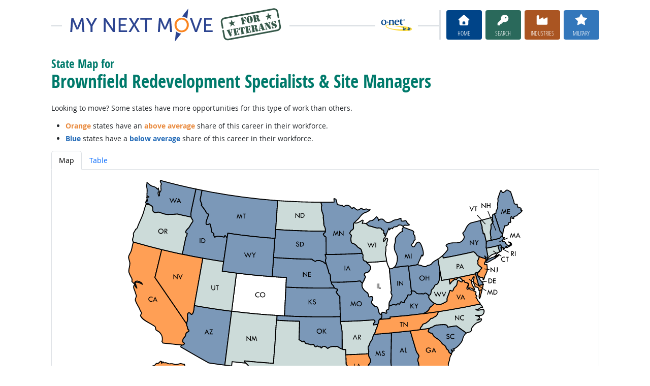

--- FILE ---
content_type: text/html; charset=UTF-8
request_url: https://www.mynextmove.org/vets/profile/state/11-9199.11
body_size: 40549
content:
<!DOCTYPE html>
<html lang="en">
  <head>
    <meta charset="utf-8">
    <meta http-equiv="X-UA-Compatible" content="IE=edge">
    <meta name="viewport" content="width=device-width, initial-scale=1, shrink-to-fit=no">
    <title>State Map for Brownfield Redevelopment Specialists &amp; Site Managers at My Next Move for Veterans</title>
    <link rel="alternate" type="application/rss+xml" href="https://www.onetcenter.org/rss/whatsnew.xml">
    <link rel="apple-touch-icon" sizes="180x180" href="/apple-touch-icon.png?v=20201126">
    <link rel="icon" type="image/png" sizes="32x32" href="/favicon-32x32.png?v=20201126">
    <link rel="icon" type="image/png" sizes="16x16" href="/favicon-16x16.png?v=20201126">
    <link rel="manifest" href="/site.webmanifest?v=20201126">
    <link rel="shortcut icon" href="/favicon.ico?v=20201126">
    <meta name="msapplication-TileColor" content="#2d89ef">
    <meta name="theme-color" content="#004488">
    <meta name="og:url" content="https://www.mynextmove.org/vets/profile/state/11-9199.11">
    <meta name="twitter:card" content="summary_large_image">
    <meta name="twitter:title" content="State Map for Brownfield Redevelopment Specialists & Site Managers at My Next Move for Veterans">
    <meta name="og:title" content="State Map for Brownfield Redevelopment Specialists & Site Managers at My Next Move for Veterans">
    <meta name="twitter:creator" content="@onet_center">
    <meta name="twitter:image" content="https://www.mynextmove.org/vets/shared/image/promo/vets.jpg">
    <meta name="og:image" content="https://www.mynextmove.org/vets/shared/image/promo/vets.jpg">
    <meta name="twitter:image:alt" content="Smiling man using a laptop">
    <meta name="og:image:alt" content="Smiling man using a laptop">
    <meta name="twitter:description" content="My Next Move for Veterans provides streamlined career search and discovery for veterans transitioning into the civilian workforce. Veterans can find options similar to their job in the military. Includes access to training, education, and job opportunities. Straightforward, easy-to-read one-page career reports help guide veterans’ next move on their road to a satisfying career.">
    <meta name="og:description" content="My Next Move for Veterans provides streamlined career search and discovery for veterans transitioning into the civilian workforce. Veterans can find options similar to their job in the military. Includes access to training, education, and job opportunities. Straightforward, easy-to-read one-page career reports help guide veterans’ next move on their road to a satisfying career.">
    <link href="/vets/shared/libraries/bootstrap-5.3.3-dist/css/bootstrap.min.css" rel="stylesheet">
    <link href="/vets/shared/libraries/tablesorter-2.31.3-dist/css/theme.bootstrap_4.min.css" rel="stylesheet">
    <link href="/vets/shared/fonts/opensans/opensans.css" rel="stylesheet">
    <link href="/vets/shared/fonts/opensanscond/opensanscond.css" rel="stylesheet">
    <link href="/vets/shared/resp.css?v=20251208" rel="stylesheet">
    <link href="/vets/shared/libraries/autocomplete/autocomplete.css" rel="stylesheet">
    <link href="/vets/libraries/mnm/mnm.css?t=2025092200" rel="stylesheet">
    <style>
#realcontent h1, #realcontent h2, #realcontent .highlight {
  color: #007A6B;
}

#realcontent .highlight.highlight-above {
  color: #E9893C;
}
#realcontent .highlight.highlight-below {
  color: #2069B7;
}

.tooltip .outlook-above {
  color: #FF9F55;
}
.tooltip .outlook-below {
  color: #7B98B8;
}
.tooltip .outlook-average {
  color: #CCDBD9;
}
.tooltip .outlook-na {
  color: #DDDDDD;
}

#statesvg {
  display: inline-block;
  width: 100%;
  max-width: 800px;
}

#al, #az, #de, #gu, #hi, #id, #in, #ia, #ks, #ky, #me, #ma, #mi, #mn, #ms, #mo, #mt, #ne, #nh, #ny, #oh, #ok, #ri, #sc, #sd, #wa, #wy,
.state-below {
  fill: #7B98B8;
}
#ak, #ca, #dc, #ga, #la, #md, #nv, #nj, #pr, #tn, #vi, #va,
.state-above {
  fill: #FF9F55;
}
#ar, #ct, #fl, #nm, #nc, #nd, #or, #pa, #tx, #ut, #vt, #wv, #wi,
.state-average {
  fill: #CCDBD9;
}
#as, #co, #il, #mp,
.state-na {
  fill: #FFFFFF;
}

@media print {
  P {
    margin: 0.4em 0;
    padding: 0;
  }
  DIV.stateimg {
    float: none;
    padding: 0;
    margin: 0;
  }
  P.nat_outlook {
    float: left;
    margin-top: 0;
    padding-right: 15px;
  }
  H3 {
    margin: 0.8em 0;
    padding: 0;
  }
  P.backto {
    display: none;
  }
  P.blslink {
    margin-bottom: 1em;
  }
}

    </style>
    <script src="/vets/shared/libraries/jquery-3.5.1/jquery-3.5.1.min.js"></script>
    <script src="/vets/shared/libraries/bootstrap-5.3.3-dist/js/bootstrap.bundle.min.js"></script>
    <script src="/vets/shared/libraries/tablesorter-2.31.3-dist/js/jquery.tablesorter.min.js"></script>
    <script src="/vets/shared/libraries/tablesorter-2.31.3-dist/js/jquery.tablesorter.widgets.min.js"></script>
    <script src="/vets/shared/libraries/stickyfill-2.1.0-dist/stickyfill.min.js"></script>
    <script src="/vets/shared/libraries/clipboard.js-2.0.6-dist/clipboard.min.js"></script>
    <script src="/vets/shared/libraries/form-4.2.2-dist/jquery.form.min.js"></script>
    <script src="/vets/shared/libraries/anychart-7.12.0/anychart-7.12.0.min.js"></script>
    <script src="/vets/shared/libraries/fontawesome-7.0.1-web/js/solid.min.js?t=2025092207"></script>
    <script src="/vets/shared/libraries/fontawesome-7.0.1-web/js/brands.min.js?t=2025092207"></script>
    <script src="/vets/shared/libraries/fontawesome-7.0.1-web/js/fontawesome.min.js?t=2025092207" data-auto-replace-svg="nest"></script>
    <script src="/vets/shared/libraries/bootstrap-html5-history-tabs/bootstrap-history-tabs.js"></script>
    <script src="/vets/shared/libraries/jquery-querystring/querystring.js"></script>
    <script src="/vets/shared/libraries/jquery-filterable/filterable.js"></script>
    <script src="/vets/shared/libraries/jquery-linktrack/linktrack.js"></script>
    <script src="/vets/shared/resp.js?v=20240827"></script>
    <script src="/vets/shared/libraries/autocomplete/autocomplete.js"></script>
    <script src="/vets/shared/libraries/autocomplete/onet_data.js"></script>
    <script src="/vets/libraries/mnm/mnm.js"></script>
    <script>
$(function(){
$('#al').each(function (idx, el) {
  new bootstrap.Tooltip(el, { container: '#stateimg', html: true, title: '\u003cdiv\u003e\u003cb class="outlook-below"\u003eAlabama\u003c/b\u003e\u003cdiv\u003eBelow average opportunities\u003c/div\u003e' });
  });
$('#ak').each(function (idx, el) {
  new bootstrap.Tooltip(el, { container: '#stateimg', html: true, title: '\u003cdiv\u003e\u003cb class="outlook-above"\u003eAlaska\u003c/b\u003e\u003cdiv\u003eAbove average opportunities\u003c/div\u003e' });
  });
$('#as').each(function (idx, el) {
  new bootstrap.Tooltip(el, { container: '#stateimg', html: true, title: '\u003cdiv\u003e\u003cb class="outlook-na"\u003eAmerican Samoa\u003c/b\u003e\u003cdiv\u003eNo data available\u003c/div\u003e' });
  });
$('#az').each(function (idx, el) {
  new bootstrap.Tooltip(el, { container: '#stateimg', html: true, title: '\u003cdiv\u003e\u003cb class="outlook-below"\u003eArizona\u003c/b\u003e\u003cdiv\u003eBelow average opportunities\u003c/div\u003e' });
  });
$('#ar').each(function (idx, el) {
  new bootstrap.Tooltip(el, { container: '#stateimg', html: true, title: '\u003cdiv\u003e\u003cb class="outlook-average"\u003eArkansas\u003c/b\u003e\u003cdiv\u003eAverage opportunities\u003c/div\u003e' });
  });
$('#ca').each(function (idx, el) {
  new bootstrap.Tooltip(el, { container: '#stateimg', html: true, title: '\u003cdiv\u003e\u003cb class="outlook-above"\u003eCalifornia\u003c/b\u003e\u003cdiv\u003eAbove average opportunities\u003c/div\u003e' });
  });
$('#co').each(function (idx, el) {
  new bootstrap.Tooltip(el, { container: '#stateimg', html: true, title: '\u003cdiv\u003e\u003cb class="outlook-na"\u003eColorado\u003c/b\u003e\u003cdiv\u003eNo data available\u003c/div\u003e' });
  });
$('#ct').each(function (idx, el) {
  new bootstrap.Tooltip(el, { container: '#stateimg', html: true, title: '\u003cdiv\u003e\u003cb class="outlook-average"\u003eConnecticut\u003c/b\u003e\u003cdiv\u003eAverage opportunities\u003c/div\u003e' });
  });
$('#de').each(function (idx, el) {
  new bootstrap.Tooltip(el, { container: '#stateimg', html: true, title: '\u003cdiv\u003e\u003cb class="outlook-below"\u003eDelaware\u003c/b\u003e\u003cdiv\u003eBelow average opportunities\u003c/div\u003e' });
  });
$('#dc').each(function (idx, el) {
  new bootstrap.Tooltip(el, { container: '#stateimg', html: true, title: '\u003cdiv\u003e\u003cb class="outlook-above"\u003eDistrict of Columbia\u003c/b\u003e\u003cdiv\u003eAbove average opportunities\u003c/div\u003e' });
  });
$('#fl').each(function (idx, el) {
  new bootstrap.Tooltip(el, { container: '#stateimg', html: true, title: '\u003cdiv\u003e\u003cb class="outlook-average"\u003eFlorida\u003c/b\u003e\u003cdiv\u003eAverage opportunities\u003c/div\u003e' });
  });
$('#ga').each(function (idx, el) {
  new bootstrap.Tooltip(el, { container: '#stateimg', html: true, title: '\u003cdiv\u003e\u003cb class="outlook-above"\u003eGeorgia\u003c/b\u003e\u003cdiv\u003eAbove average opportunities\u003c/div\u003e' });
  });
$('#gu').each(function (idx, el) {
  new bootstrap.Tooltip(el, { container: '#stateimg', html: true, title: '\u003cdiv\u003e\u003cb class="outlook-below"\u003eGuam\u003c/b\u003e\u003cdiv\u003eBelow average opportunities\u003c/div\u003e' });
  });
$('#hi').each(function (idx, el) {
  new bootstrap.Tooltip(el, { container: '#stateimg', html: true, title: '\u003cdiv\u003e\u003cb class="outlook-below"\u003eHawaii\u003c/b\u003e\u003cdiv\u003eBelow average opportunities\u003c/div\u003e' });
  });
$('#id').each(function (idx, el) {
  new bootstrap.Tooltip(el, { container: '#stateimg', html: true, title: '\u003cdiv\u003e\u003cb class="outlook-below"\u003eIdaho\u003c/b\u003e\u003cdiv\u003eBelow average opportunities\u003c/div\u003e' });
  });
$('#il').each(function (idx, el) {
  new bootstrap.Tooltip(el, { container: '#stateimg', html: true, title: '\u003cdiv\u003e\u003cb class="outlook-na"\u003eIllinois\u003c/b\u003e\u003cdiv\u003eNo data available\u003c/div\u003e' });
  });
$('#in').each(function (idx, el) {
  new bootstrap.Tooltip(el, { container: '#stateimg', html: true, title: '\u003cdiv\u003e\u003cb class="outlook-below"\u003eIndiana\u003c/b\u003e\u003cdiv\u003eBelow average opportunities\u003c/div\u003e' });
  });
$('#ia').each(function (idx, el) {
  new bootstrap.Tooltip(el, { container: '#stateimg', html: true, title: '\u003cdiv\u003e\u003cb class="outlook-below"\u003eIowa\u003c/b\u003e\u003cdiv\u003eBelow average opportunities\u003c/div\u003e' });
  });
$('#ks').each(function (idx, el) {
  new bootstrap.Tooltip(el, { container: '#stateimg', html: true, title: '\u003cdiv\u003e\u003cb class="outlook-below"\u003eKansas\u003c/b\u003e\u003cdiv\u003eBelow average opportunities\u003c/div\u003e' });
  });
$('#ky').each(function (idx, el) {
  new bootstrap.Tooltip(el, { container: '#stateimg', html: true, title: '\u003cdiv\u003e\u003cb class="outlook-below"\u003eKentucky\u003c/b\u003e\u003cdiv\u003eBelow average opportunities\u003c/div\u003e' });
  });
$('#la').each(function (idx, el) {
  new bootstrap.Tooltip(el, { container: '#stateimg', html: true, title: '\u003cdiv\u003e\u003cb class="outlook-above"\u003eLouisiana\u003c/b\u003e\u003cdiv\u003eAbove average opportunities\u003c/div\u003e' });
  });
$('#me').each(function (idx, el) {
  new bootstrap.Tooltip(el, { container: '#stateimg', html: true, title: '\u003cdiv\u003e\u003cb class="outlook-below"\u003eMaine\u003c/b\u003e\u003cdiv\u003eBelow average opportunities\u003c/div\u003e' });
  });
$('#md').each(function (idx, el) {
  new bootstrap.Tooltip(el, { container: '#stateimg', html: true, title: '\u003cdiv\u003e\u003cb class="outlook-above"\u003eMaryland\u003c/b\u003e\u003cdiv\u003eAbove average opportunities\u003c/div\u003e' });
  });
$('#ma').each(function (idx, el) {
  new bootstrap.Tooltip(el, { container: '#stateimg', html: true, title: '\u003cdiv\u003e\u003cb class="outlook-below"\u003eMassachusetts\u003c/b\u003e\u003cdiv\u003eBelow average opportunities\u003c/div\u003e' });
  });
$('#mi').each(function (idx, el) {
  new bootstrap.Tooltip(el, { container: '#stateimg', html: true, title: '\u003cdiv\u003e\u003cb class="outlook-below"\u003eMichigan\u003c/b\u003e\u003cdiv\u003eBelow average opportunities\u003c/div\u003e' });
  });
$('#mn').each(function (idx, el) {
  new bootstrap.Tooltip(el, { container: '#stateimg', html: true, title: '\u003cdiv\u003e\u003cb class="outlook-below"\u003eMinnesota\u003c/b\u003e\u003cdiv\u003eBelow average opportunities\u003c/div\u003e' });
  });
$('#ms').each(function (idx, el) {
  new bootstrap.Tooltip(el, { container: '#stateimg', html: true, title: '\u003cdiv\u003e\u003cb class="outlook-below"\u003eMississippi\u003c/b\u003e\u003cdiv\u003eBelow average opportunities\u003c/div\u003e' });
  });
$('#mo').each(function (idx, el) {
  new bootstrap.Tooltip(el, { container: '#stateimg', html: true, title: '\u003cdiv\u003e\u003cb class="outlook-below"\u003eMissouri\u003c/b\u003e\u003cdiv\u003eBelow average opportunities\u003c/div\u003e' });
  });
$('#mt').each(function (idx, el) {
  new bootstrap.Tooltip(el, { container: '#stateimg', html: true, title: '\u003cdiv\u003e\u003cb class="outlook-below"\u003eMontana\u003c/b\u003e\u003cdiv\u003eBelow average opportunities\u003c/div\u003e' });
  });
$('#ne').each(function (idx, el) {
  new bootstrap.Tooltip(el, { container: '#stateimg', html: true, title: '\u003cdiv\u003e\u003cb class="outlook-below"\u003eNebraska\u003c/b\u003e\u003cdiv\u003eBelow average opportunities\u003c/div\u003e' });
  });
$('#nv').each(function (idx, el) {
  new bootstrap.Tooltip(el, { container: '#stateimg', html: true, title: '\u003cdiv\u003e\u003cb class="outlook-above"\u003eNevada\u003c/b\u003e\u003cdiv\u003eAbove average opportunities\u003c/div\u003e' });
  });
$('#nh').each(function (idx, el) {
  new bootstrap.Tooltip(el, { container: '#stateimg', html: true, title: '\u003cdiv\u003e\u003cb class="outlook-below"\u003eNew Hampshire\u003c/b\u003e\u003cdiv\u003eBelow average opportunities\u003c/div\u003e' });
  });
$('#nj').each(function (idx, el) {
  new bootstrap.Tooltip(el, { container: '#stateimg', html: true, title: '\u003cdiv\u003e\u003cb class="outlook-above"\u003eNew Jersey\u003c/b\u003e\u003cdiv\u003eAbove average opportunities\u003c/div\u003e' });
  });
$('#nm').each(function (idx, el) {
  new bootstrap.Tooltip(el, { container: '#stateimg', html: true, title: '\u003cdiv\u003e\u003cb class="outlook-average"\u003eNew Mexico\u003c/b\u003e\u003cdiv\u003eAverage opportunities\u003c/div\u003e' });
  });
$('#ny').each(function (idx, el) {
  new bootstrap.Tooltip(el, { container: '#stateimg', html: true, title: '\u003cdiv\u003e\u003cb class="outlook-below"\u003eNew York\u003c/b\u003e\u003cdiv\u003eBelow average opportunities\u003c/div\u003e' });
  });
$('#nc').each(function (idx, el) {
  new bootstrap.Tooltip(el, { container: '#stateimg', html: true, title: '\u003cdiv\u003e\u003cb class="outlook-average"\u003eNorth Carolina\u003c/b\u003e\u003cdiv\u003eAverage opportunities\u003c/div\u003e' });
  });
$('#nd').each(function (idx, el) {
  new bootstrap.Tooltip(el, { container: '#stateimg', html: true, title: '\u003cdiv\u003e\u003cb class="outlook-average"\u003eNorth Dakota\u003c/b\u003e\u003cdiv\u003eAverage opportunities\u003c/div\u003e' });
  });
$('#mp').each(function (idx, el) {
  new bootstrap.Tooltip(el, { container: '#stateimg', html: true, title: '\u003cdiv\u003e\u003cb class="outlook-na"\u003eNorthern Mariana Islands\u003c/b\u003e\u003cdiv\u003eNo data available\u003c/div\u003e' });
  });
$('#oh').each(function (idx, el) {
  new bootstrap.Tooltip(el, { container: '#stateimg', html: true, title: '\u003cdiv\u003e\u003cb class="outlook-below"\u003eOhio\u003c/b\u003e\u003cdiv\u003eBelow average opportunities\u003c/div\u003e' });
  });
$('#ok').each(function (idx, el) {
  new bootstrap.Tooltip(el, { container: '#stateimg', html: true, title: '\u003cdiv\u003e\u003cb class="outlook-below"\u003eOklahoma\u003c/b\u003e\u003cdiv\u003eBelow average opportunities\u003c/div\u003e' });
  });
$('#or').each(function (idx, el) {
  new bootstrap.Tooltip(el, { container: '#stateimg', html: true, title: '\u003cdiv\u003e\u003cb class="outlook-average"\u003eOregon\u003c/b\u003e\u003cdiv\u003eAverage opportunities\u003c/div\u003e' });
  });
$('#pa').each(function (idx, el) {
  new bootstrap.Tooltip(el, { container: '#stateimg', html: true, title: '\u003cdiv\u003e\u003cb class="outlook-average"\u003ePennsylvania\u003c/b\u003e\u003cdiv\u003eAverage opportunities\u003c/div\u003e' });
  });
$('#pr').each(function (idx, el) {
  new bootstrap.Tooltip(el, { container: '#stateimg', html: true, title: '\u003cdiv\u003e\u003cb class="outlook-above"\u003ePuerto Rico\u003c/b\u003e\u003cdiv\u003eAbove average opportunities\u003c/div\u003e' });
  });
$('#ri').each(function (idx, el) {
  new bootstrap.Tooltip(el, { container: '#stateimg', html: true, title: '\u003cdiv\u003e\u003cb class="outlook-below"\u003eRhode Island\u003c/b\u003e\u003cdiv\u003eBelow average opportunities\u003c/div\u003e' });
  });
$('#sc').each(function (idx, el) {
  new bootstrap.Tooltip(el, { container: '#stateimg', html: true, title: '\u003cdiv\u003e\u003cb class="outlook-below"\u003eSouth Carolina\u003c/b\u003e\u003cdiv\u003eBelow average opportunities\u003c/div\u003e' });
  });
$('#sd').each(function (idx, el) {
  new bootstrap.Tooltip(el, { container: '#stateimg', html: true, title: '\u003cdiv\u003e\u003cb class="outlook-below"\u003eSouth Dakota\u003c/b\u003e\u003cdiv\u003eBelow average opportunities\u003c/div\u003e' });
  });
$('#tn').each(function (idx, el) {
  new bootstrap.Tooltip(el, { container: '#stateimg', html: true, title: '\u003cdiv\u003e\u003cb class="outlook-above"\u003eTennessee\u003c/b\u003e\u003cdiv\u003eAbove average opportunities\u003c/div\u003e' });
  });
$('#tx').each(function (idx, el) {
  new bootstrap.Tooltip(el, { container: '#stateimg', html: true, title: '\u003cdiv\u003e\u003cb class="outlook-average"\u003eTexas\u003c/b\u003e\u003cdiv\u003eAverage opportunities\u003c/div\u003e' });
  });
$('#ut').each(function (idx, el) {
  new bootstrap.Tooltip(el, { container: '#stateimg', html: true, title: '\u003cdiv\u003e\u003cb class="outlook-average"\u003eUtah\u003c/b\u003e\u003cdiv\u003eAverage opportunities\u003c/div\u003e' });
  });
$('#vt').each(function (idx, el) {
  new bootstrap.Tooltip(el, { container: '#stateimg', html: true, title: '\u003cdiv\u003e\u003cb class="outlook-average"\u003eVermont\u003c/b\u003e\u003cdiv\u003eAverage opportunities\u003c/div\u003e' });
  });
$('#vi').each(function (idx, el) {
  new bootstrap.Tooltip(el, { container: '#stateimg', html: true, title: '\u003cdiv\u003e\u003cb class="outlook-above"\u003eVirgin Islands\u003c/b\u003e\u003cdiv\u003eAbove average opportunities\u003c/div\u003e' });
  });
$('#va').each(function (idx, el) {
  new bootstrap.Tooltip(el, { container: '#stateimg', html: true, title: '\u003cdiv\u003e\u003cb class="outlook-above"\u003eVirginia\u003c/b\u003e\u003cdiv\u003eAbove average opportunities\u003c/div\u003e' });
  });
$('#wa').each(function (idx, el) {
  new bootstrap.Tooltip(el, { container: '#stateimg', html: true, title: '\u003cdiv\u003e\u003cb class="outlook-below"\u003eWashington\u003c/b\u003e\u003cdiv\u003eBelow average opportunities\u003c/div\u003e' });
  });
$('#wv').each(function (idx, el) {
  new bootstrap.Tooltip(el, { container: '#stateimg', html: true, title: '\u003cdiv\u003e\u003cb class="outlook-average"\u003eWest Virginia\u003c/b\u003e\u003cdiv\u003eAverage opportunities\u003c/div\u003e' });
  });
$('#wi').each(function (idx, el) {
  new bootstrap.Tooltip(el, { container: '#stateimg', html: true, title: '\u003cdiv\u003e\u003cb class="outlook-average"\u003eWisconsin\u003c/b\u003e\u003cdiv\u003eAverage opportunities\u003c/div\u003e' });
  });
$('#wy').each(function (idx, el) {
  new bootstrap.Tooltip(el, { container: '#stateimg', html: true, title: '\u003cdiv\u003e\u003cb class="outlook-below"\u003eWyoming\u003c/b\u003e\u003cdiv\u003eBelow average opportunities\u003c/div\u003e' });
  });

});

    </script>
  </head><body>
    <div class="grid-parent">
    <div class="container-fluid" id="allcontent">
      <div id="realcontent">
        <div id="head">
<div id="printed-for-wrapper" class="d-none text-center mb-3"><span class="fw-bold">Printed for:</span> <span id="printed-for-name"></span></div>
<div class="position-relative my-3">
<div class="d-md-flex align-items-center justify-content-start">
  <div class="flex-grow-1 position-relative mb-2 mb-md-0">
    <div class="position-absolute top-50 start-0 end-0 border-top border-3 pt-1"></div>
    <div class="position-relative d-flex align-items-center">
      <div class="flex-grow-1 header-logo-container text-center px-4 text-md-start">
        <a href="/vets/" class="bg-white px-3"><img src="/vets/image/header_vets.svg" class="header-logo" alt="My Next Move for Veterans"></a>
      </div>
      <div class="d-none d-lg-block flex-shrink-1 me-5 ms-3 px-2 bg-white">
        <img src="/vets/shared/image/logos/onet-in-it.svg" style="width: 5rem" alt="O*NET in-it">
      </div>
    </div>
  </div>
  <div class="flex-shrink-0">
    <div class="d-flex flex-wrap justify-content-center d-print-none">
      <div class="d-none d-md-block border-start border-3 ps-1 me-2"></div>
      <a href="/vets/" class="btn btn-sm btn-secondary btn-home h-mnm" style="min-width: 5rem">
        <span class="d-none d-md-block text-center fs-4" aria-hidden="true"><i class="fas fa-home"></i></span>
        <span class="d-block text-center"><i class="d-inline d-md-none me-2 fas fa-home" aria-hidden="true"></i>Home</span>
      </a>
      <a href="/vets/find/search" class="btn btn-sm btn-secondary btn-search h-mnm ms-2" style="min-width: 5rem" data-bs-toggle="modal" data-bs-target="#searchModal">
        <span class="d-none d-md-block text-center fs-4" aria-hidden="true"><i class="fas fa-key"></i></span>
        <span class="d-block text-center"><i class="d-inline d-md-none me-2 fas fa-key" aria-hidden="true"></i>Search</span>
      </a>
      <a href="/vets/find/browse" class="btn btn-sm btn-secondary btn-industry h-mnm ms-2" style="min-width: 5rem" data-bs-toggle="modal" data-bs-target="#industryModal">
        <span class="d-none d-md-block text-center fs-4" aria-hidden="true"><i class="fas fa-industry"></i></span>
        <span class="d-block text-center"><i class="d-inline d-md-none me-2 fas fa-industry" aria-hidden="true"></i>Industries</span>
      </a>
      <a href="/vets/find/military" class="btn btn-sm btn-secondary btn-milwalk h-mnm ms-2" style="min-width: 5rem" data-bs-toggle="modal" data-bs-target="#veteransModal">
        <span class="d-none d-md-block text-center fs-4" aria-hidden="true"><i class="fas fa-star"></i></span>
        <span class="d-block text-center"><i class="d-inline d-md-none me-2 fas fa-star" aria-hidden="true"></i>Military</span>
      </a>
    </div>
  </div>
</div>
</div>
        </div>
        <div id="content">
<h1><span class="main">State Map for</span> <span class="titleb">Brownfield Redevelopment Specialists & Site Managers</span></h1>

<!-- begin content -->
<p>
Looking to move? Some states have more opportunities for this type of work than others.
</p>

<ul>
<li class="mb-1"><b class="highlight highlight-above">Orange</b> states have an <b class="highlight highlight-above">above average</b> share of this career in their workforce.</li>
<li class="mb-1"><b class="highlight highlight-below">Blue</b> states have a <b class="highlight highlight-below">below average</b> share of this career in their workforce.</li>
</ul>

<ul class="nav nav-tabs" id="mapTableTabs" role="tablist">
  <li class="nav-item" role="presentation">
    <button class="nav-link active" id="map-tab" data-bs-toggle="tab" data-bs-target="#map-tab-pane" type="button" role="tab" aria-controls="map-tab-pane" aria-selected="true">Map</button>
  </li>
  <li class="nav-item" role="presentation">
    <button class="nav-link" id="table-tab" data-bs-toggle="tab" data-bs-target="#table-tab-pane" type="button" role="tab" aria-controls="table-tab-pane" aria-selected="false">Table</button>
  </li>
</ul>

<div class="tab-content mb-3 py-3 px-0 border rounded-bottom border-top-0" id="mapTablePanes">
  <div class="tab-pane fade show active" id="map-tab-pane" role="tabpanel" aria-labelledby="map-tab" tabindex="0">
    <div class="stateimg text-center" id="stateimg">
      <!DOCTYPE svg PUBLIC "-//W3C//DTD SVG 1.1//EN" "http://www.w3.org/Graphics/SVG/1.1/DTD/svg11.dtd">
<svg version="1.1" id="statesvg" xmlns="http://www.w3.org/2000/svg" xmlns:xlink="http://www.w3.org/1999/xlink" preserveAspectRatio="xMidYMid meet" viewBox="0 0 600 400" xml:space="preserve">
<style id="style_css_sheet" type="text/css"> 
.state {
    fill: #ffffff;
    stroke: #000000;
    stroke-width: 1.4;
    stroke-linejoin: round;
}
.state .state-label {
  fill: #000000;
  stroke: none;
}
.state .state-label-bg {
  fill: #ffffff01;
  stroke: none;
}
#dividers {
  fill: none;
  stroke: none;
}
</style>

<rect id="background" fill="none" width="600" height="400"/>

<g id="ak" class="state pacific">
	<path d="M73.289,355.651   c0.553-0.769,0.684-1.59,1.606-1.778c0.141-0.021,1.021,0.364,1.045,0.369c0.583,0.137,1.012-0.01,1.067,0.603   c0.094,1.014-1.502,0.887-1.986,1.248C74.441,356.531,73.009,356.922,73.289,355.651z"/>
	<path d="M18.452,320.495   c-1.635,1.455-2.394-0.842-1.461-2.108c1.333,1.175,1.857,1.01,3.301,0.863c0.89-0.091,1.726,1.466,2.491,2.001   c0.538,0.376,3.018,1.094,1.975,1.759c-0.761,0.485-1.854,0.196-2.895,1.056C21.898,322.878,19.797,320.183,18.452,320.495z"/>
	<path d="M27.338,344.086   c-0.353-0.616-0.886-0.97-0.25-1.416c0.439-0.31,1.141-0.294,1.656-0.425c1.011-0.255,2.293-0.673,3.091,0.359   c0.834,1.078,0.148,2.698-1.196,2.779C29.304,345.465,28.382,344.796,27.338,344.086z"/>
	<path d="M31.899,379.37   c0.785-0.382,0.976-0.764,1.35-1.514c0.333-0.666,1.056-0.166,1.579-0.503c1.195-0.761,2.594-0.764,2.699,0.876   c0.141,2.188-1.739,0.728-2.975,1.354c-0.701,0.354-0.679,0.977-1.46,1.141C32.184,380.909,31.596,380.225,31.899,379.37z"/>
	<path d="M73.021,362.47   c-0.399,0.3-0.487,0.621-0.487,1.076c0,0.352-0.598,0.786-0.825,1.09c-0.8,1.065-1.358,0.72-1.918-0.402   c-0.256-0.511-0.665-0.152-0.665-0.852c0-0.575-0.288-0.761-0.488-1.237c-0.322-0.758-0.615-0.169-0.222-1.292   c0.143-0.411,0.729-0.957,1.086-1.194c0.312-0.211,0.676-0.171,1.021-0.432c0.32-0.243,0.134-1.008,0.602-1.195   c0.753-0.306,0.553,0.542,1.056,0.542c0.565-0.002,0.695-0.69,0.84-1.104c0.104-0.289,2.381-0.263,2.65-0.09   c0.738,0.479-0.114,0.834,0.055,1.136c0.197,0.354,0.757,0.62,1.134,0.705c-0.23,0.354-0.44,0.745-0.703,1.081   c-0.117,0.149-0.514,0.064-0.645,0.204c-0.043,0.045,0.038,0.417-0.02,0.532C75.11,361.808,73.619,361.648,73.021,362.47z"/>
	<path d="M20.374,385.379   c-0.279,1.183-1.703,1.019-2.269,1.798c-0.688,0.949-1.874,1.155-2.872,1.671c0.508-0.399,0.955-0.819,1.014-1.469   c0.061-0.688,1.088-0.745,1.496-1.152C18.368,385.604,19.296,384.01,20.374,385.379z"/>
	<path d="M20.7,386.951c0,0-0.407-0.223-0.596-0.325   c0.47-0.63,1.785-0.62,2.542-0.923c1.58-0.628,0.061-1.827,0.506-2.371c0.791-0.973,1.59-0.632,2.679-0.563   c1.245,0.075,0.461,1.732,0.128,1.878c-0.389,0.146-0.707,0.25-0.906,0.617c-0.388,0.709-0.735,0.513-1.424,0.7   C22.666,386.226,21.625,386.579,20.7,386.951z"/>
	<path d="M130.523,345.958   c-0.952-0.324-2.435-1.37-2.147-2.777c0.222-1.093,0.525-0.361,1.19-1.191c0.543-0.682,0.969,0.15,1.515,0.159   c0.461,0.009,1.279-0.403,1.677-0.107c0.145,0.106,0.139,0.77,0.143,0.906c0.02,0.703,0.538,0.33,0.833,0.826   c1.415,2.37-0.133,1.785-2.057,1.191c0.042,0.594,0.164,1.082,0.104,1.724C131.321,346.52,130.905,346.276,130.523,345.958z"/>
	<path d="M135.357,344.745   c-0.831-0.729-3.087-3.695-2.978-4.652c0.656,0.432,1.684,0.835,2.435,0.458c0.374-0.187,1.875,1.492,2.166,1.975   c0.822,1.373,1.184,4.148-0.648,4.979C135.997,346.496,136.656,345.146,135.357,344.745z"/>
	<path d="M135.847,350.916   c-1.168-0.817-1.321-1.763-2.165-2.813c-0.887-1.104-1.639-0.728-1.192-2.544c2.662,0.313,5.687,4.169,5.577,6.979   C137.109,352.327,136.511,351.577,135.847,350.916z"/>
	<path d="M141.203,349.831   c-1.08-0.384-0.31-1.873-1.508-2.257c-0.347-0.111-0.953-0.621-0.771-1.015c0.267-0.585,0.787-0.354,1.381-0.355   c0.439,0,0.795-0.438,1.277-0.271c0.647,0.225,0.538,0.838,0.877,1.321C143.471,348.701,141.49,348.894,141.203,349.831"/>
	<path d="M142.719,351.237   c-0.613,0.022-1.372-0.13-1.407-0.865c0.415-0.078,1.284-0.442,1.678-0.326c0.57,0.17,0.564,1.008,0.975,1.245   c0.354,0.204,1.14-0.009,1.623,0.215c0.489,0.229,0.906,0.54,1.168,1.021c0.466,0.856,5.074,3.629,3.918,5.072   c-0.291,0.363-0.272,0.399-0.721,0.4c-0.372,0,0.044-0.45-0.141-0.597c-0.452-0.352-0.968-0.356-1.362-0.807   c-0.428-0.489-0.761-0.492-1.345-0.49c-0.299,0.001-0.625,0.099-0.921,0.146c-0.248,0.04-0.25-0.268-0.518-0.239   c-0.594,0.059-0.642-0.544-0.915-1.041c-0.333-0.605-0.824-0.43-0.879-1.036c-0.049-0.534,0.335-0.771-0.021-1.331   C143.532,352.102,143.25,351.548,142.719,351.237z"/>
	<path d="M145.316,348.746   c0.375,0.438,0.705,0.585,1.232,0.767c0.175,0.063,0.455,0.957,0.664,1.182c-0.368,0.462-1.761,0.274-2.165-0.106   C144.607,350.17,144.64,348.838,145.316,348.746z"/>
	<path d="M150.534,353.532   c-1.215-0.185-0.3-0.954-0.714-1.493c-0.542-0.706-0.842-1.604-0.114-2.293c0.551-0.524,1.606,0.868,1.89,1.32   c0.448,0.715,0.774,1.62,0.514,2.519C151.592,353.347,151.06,353.273,150.534,353.532z"/>
	<path d="M109.214,334.149   c0.33,0.91,3.137,0.913,3.592,0.146c0.332-0.563,0.92-1.706,1.821-1.5c1.069,0.244,0.224,1.23,0.843,1.668   c0.576,0.401,1.246,0.451,1.862,0.818c0.63,0.374,1.136,0.852,1.827,1.21c1.902,0.988,2.785,1.454,4.019,3.172   c0.378-0.722,2.014-2.281,2.07-2.915c0.083-0.91-0.373-2.593,0.426-3.104c1.14-0.727,1.415-2.015,2.915-0.855   c0.476,0.368,0.713,0.879,1.085,1.438c0.413,0.615,0.882,0.176,1.459,0.671c0.937,0.044,1.115,0.884,1.893,1.271   c0.897,0.447,1.707,0.486,2.6,1.054c1.494,0.952,2.828,2.111,4.221,3.245c1.381,1.125,2.687,2.232,3.98,3.411   c0.637,0.577,1.256,1.183,1.976,1.62c0.951,0.583,1.465,0.495,2.627,0.66c0.679,0.099,1.742-0.139,2.272,0.149   c0.576,0.314,1.709,0.769,2.325,0.434c0.874-0.479,1.182,1.107,1.056,1.73c-0.096,0.48,0.91,1.873,1.192,2.38   c0.493,0.889,1.239,3.84-0.16,4.492c-1.283,0.596-3.379-2.524-1.679-2.923c-0.588-0.214-3.44-5.302-4.498-2.797   c-0.314,0.746,0.315,2.835-0.319,3.15c-1.542,0.773-0.932-1.596-1.016-2.146c-0.213-1.417-0.373-2.266-1.775-2.8   c-0.956-0.363-1.33-0.872-2.298-1.357c-0.777-0.388-1.845-1.19-2.731-1.105c-1.451,0.138-1.665-0.258-1.329-1.706   c-0.751-0.245-1.375-0.644-1.749-1.544c-0.134-0.322-2.083-1.957-2.412-2.104c-0.301-0.137-3.098-0.816-3.266-0.681   c-0.712,0.569,0.55,2.686-1.18,1.627c-1.45-0.758-3.478,2.328-4.058,1.922c-1.409-0.985-4.927-2.684-6.576-3.136   c-1.402-0.382-3.19-0.335-4.466-0.972c-1.052-0.525-0.81-2.117-1.41-2.24c-1.376-0.294-2.49,1.7-4.517,1.377   c-1.845-0.296-4.024-1.141-5.817-0.242c-0.835,0.418-2.479,1.469-3.436,1.381c-0.876-0.079-3.407-2.399-4.275-1.43   c-0.433,0.479-6.472-3.259-9.067-1.677c-0.271-0.368-0.572-0.703-0.865-1.083c-0.306,2.085,0.932,3.554,0.92,4.438   c-0.053,4.221-2.436,1.507-4.001,4.116c-1.179,1.96-3.141,4.119-5.22,5.222c-3.509,1.862,0.163-3.051,0.242-3.545   c-3.36,2.327-1.454-5.252-0.605-6.554c0.62-0.949,3.706-2.361,3.506-2.875c-0.729-1.887-3.169,0.172-3.771,0.61   c-2.626,1.918-3.259,4.872-3.92,7.657c-0.667,2.808-3.623,3.087-4.57,6.199c0.248,0.356,2.038,0.543,2.651,0.728   c1.601,0.483-0.418,2.249-1.086,2.783c-0.87,0.696-0.48,2.467-1.238,2.847c-1.387,0.697-2.063,1.109-3.138,2.194   c-0.735,0.741-1.925,1.41-2.543,2.111c-0.662,0.753-0.756,2.424-1.065,2.756c-0.67,0.723-1.66,1.927-2.722,2.035   c-0.833,0.086-1.678,1.692-2.367,2.204c-1.027,0.758-0.927,0.845-1.635,1.774c-0.452,0.596-1.012,1.116-1.732,1.622   c-0.345,0.246-2.313,1.624-2.556,1.224c-0.56-0.926-2.145,0.656-2.747,1.121c-0.493,0.382-0.623,0.938-1.304,0.988   c-0.499,0.035-1.19,0.406-1.454,0.407c-1.341,0.001-1.265-0.667-2.272,0.108c-0.978,0.75-0.859,1.603-2.001,2.221   c-0.879,0.472-2.697-0.129-3.356,0.759c-2.098-1.833,2.451-2.463,2.705-3.737c0.377-1.888,3.737-3.518,5.464-2.978   c-0.28,1.627,1.244,0.403,1.624-0.163c0.647-0.968,0.525-1.661,1.453-2.59c0.814-0.817,4.06-3.207,4.714-2.553   c1.02-1.818,1.262-3.065,2.97-4.66c1.151-1.078,0.977-3.955,0.977-5.516c0-0.851,0.601-1.275,1.027-1.95   c0.272-0.434,1.042-0.396,0.812-0.977c-0.18-0.449-0.783-0.389-1.183-0.194c-2.276,1.103-3.184,2.091-4.337-0.505   c-1.04,0.973,0.158,2.78-0.541,3.304c-0.729,0.543-2.556-2.793-2.706-3.303c-0.329,0.443-0.729,0.516-1.135,0.813   c-1.099-1.996-2.609-1.165-4.331,0.002c-0.889,0.602-1.298,2.149-1.983,0.722c-0.176-0.367,0.367-2.257,0.685-2.399   c-1.547-1.052-1.129-1.505-0.271-2.907c0.229-0.377-0.948-3.194-1.484-3.44c-0.801-0.37-6.841,3.146-6.115-0.088   c-0.739-1.099-2.98-2.518-3.177-3.626c-0.114-0.649,1.567-2.994,1.733-3.624c-1.228,0.11-1.099-0.47-2.219-0.056   c-0.576-1.195-0.91-1.506-0.543-2.649c-0.627-0.215-0.515-0.143-1.083-0.218c0.061-2.387,2.375-3.932,3.841-6.385   c0.525-0.882,0.889-3.902,2.975-4.44c1.321-0.341,1.222,1.757,2.706,1.459c1.212-0.24,2.196-3.513,3.462-2.627   c4.037,2.825,2.811-5.301,1.674-6.629c1.962-0.188,1.963-2.742,0.677-2.272c-1.581,0.575-2.794,1.199-4.247,2.809   c-0.277-0.384-0.584-0.797-0.811-1.216c-0.312,0.188-0.242,0.72-0.549,0.785c-1.913-1.677-3.947,0.294-5.812-0.505   c-3.224-1.382-2.167-1.814-3.781-4.336c0.614-0.148,1.158-0.655,1.858-0.778c-0.387-0.25-2.23-0.767-2.625-1.244   c-1.679-2.03-1.583-0.586-0.785-2.109c0.61-1.166,3.735-2.601,5.206-2.195c-0.058-1.784,1.463-1.656,3.018-2.436   c3.661-1.832,0.903,1.969,1.841,2.896c2.001,1.977,5.657-0.178,7.142-0.709c-1.288-0.574-4.442-3.299-3.104-4.813   c-4.213-0.303-2.579-3.297-5.503-5.355l0.323,0.214c-0.725-0.664-4.873-3.781-4.007-4.651c0.797-0.796,0.214-2.021,1.19-2.704   c0.832-0.585,3.388,0.38,4.655-0.383c2.204-1.321,3.112-5.28,4.5-7.397c0.487-0.742,1.707-0.278,2.531-0.776   c1.272-0.763,1.865-1.832,2.813-2.731c1.046-0.994,1.386-0.045,2.599-0.359c1.724-0.444,1.855-1.647,3.028-2.432   c1.471-0.979,0.43-1.136,1.974-0.399c0.52,0.25,2.167,1.034,0.435,1.51c-0.523,0.142-0.472,0.696,0.026,0.894   c0.842,0.328,0.777-1.219,1.19-1.191c-0.257-0.018,1.515-1.529,1.516,0.322c0,0.99,2.632-0.127,4.585,0.521   c0.623,0.156,2.999,1.701,4.725,1.424c2.19-0.349,4.038-0.432,6.33,0.484c1.878,0.752,6.245,0.023,7.947-0.528   c2.9-0.94,4.356,0.714,7.368,0.63L109.214,334.149z"/>
	<path stroke-miterlimit="1" d="M139.625,351.751   c-0.821-0.993-0.513-0.616-1.068-1.725c-0.139-0.278-0.75-0.807-0.709-0.93c0.18-0.551-0.334-1.254,0.347-1.179   c0.409,0.046,0.925,0.223,1.312,0.379c0.609,0.246,0.146,0.985,0.244,1.443c0.135,0.629,0.3,1.225,0.483,1.84   C140.335,351.922,139.938,352.063,139.625,351.751z"/>
	<g id="ak-label" class="state-label">
		<path d="M69.418,307.571l3.379,7.43h-1.018l-0.835-1.836h-3.033l-0.825,1.836H66.07L69.418,307.571z M69.418,309.808l-1.142,2.544    h2.299L69.418,309.808z"/>
		<path d="M73.696,307.844h0.977v2.908l3.022-2.908h1.368l-3.452,3.322L79.087,315h-1.251l-3.163-3.489V315h-0.977V307.844z"/>
	</g>
</g>
<g id="al" class="state south">
<path id="al-all" d="M425.926,227.785l-27.826,2.884  l-0.827,44.007l2.865,21.359c0,0,1.292-0.223,3.403,0.175c0,0,0.174-3.361,0.764-4.948c0,0,2.104,0.405,1.216,2.951  c0,0,0.44,0.893,1.719,1.325c0,0,0.924,0.874,1.493,1.8c0,0,2.215-0.594,3.13-3.73c0.021-1.293,0.145-2.576-1.218-3.258  c-1.737-0.867-2.355-2.709-0.693-3.863l11.197-1.129l18.847-2.258c0,0-1.203-2.433-1.566-6.402c0,0-0.326-1.859-1.333-4.973  c0,0-0.341-1.42,1.688-6.391c0,0,0.415-1.105-2.644-5.025c0,0-1.271-2.222-1.704-3.779L425.926,227.785"/>
	<g id="al-label" class="state-label">
		<path d="M413.668,252.32l3.379,7.431h-1.019l-0.835-1.836h-3.032l-0.825,1.836h-1.017L413.668,252.32z M413.668,254.558    l-1.144,2.544h2.3L413.668,254.558z"/>
		<path d="M418.087,252.594h0.969v6.188h2.328v0.97h-3.297V252.594z"/>
	</g>
</g>
<g id="ar" class="state south">
<path id="ar-all" d="M372.525,232.822  c0,0,0.545-1.746,1.477-2.678c0,0,0.761-0.773,0.813-2.043c0,0-0.162-1.351,0.627-2.402c0,0,1.603-3.522,2.645-7.549l-6.514,0.692  c-0.377-0.824-0.522-1.106,0.053-1.896c0.554-0.76,1.289-1.023,1.84-1.711c1.163-1.449-0.041-2.977-1.371-3.774l-20.318,1.303  l-17.803,0.782l-11.201,0.261c0,0-0.019,1.649,0.647,4.046c0,0,1.567,6.805,1.784,11.758l0.164,25.072v-0.021  c0.313,0.145,0.576,0.324,0.879,0.563c0.535,0.431,3.074-0.188,4.254,0.261l0.262,7.641l14.5-0.521l19.102-1.039  c0.531-3.121,0.177-5.56,0.177-5.56c-1.509-1.946-0.525-4.86-0.525-4.86s0.862-1.496,1.353-2.195c0,0,0.845-1.932,1.012-3.034  c0,0,0.189-1.461,1.262-2.345c0,0,2.192-2.811,2.924-5.607c0,0,0.148-1.234,0.461-2.048  C371.021,235.917,372.425,232.998,372.525,232.822z"/>
	<g id="ar-label" class="state-label">
		<path d="M344.418,233.07l3.379,7.431h-1.018l-0.836-1.836h-3.033l-0.824,1.836h-1.016L344.418,233.07z M344.418,235.308    l-1.143,2.544h2.299L344.418,235.308z"/>
		<path d="M348.845,233.344h1.552c0.771,0,1.399,0.191,1.885,0.575c0.484,0.384,0.729,0.874,0.729,1.474    c0,0.479-0.157,0.901-0.471,1.268c-0.313,0.367-0.803,0.625-1.469,0.775l2.08,3.064h-1.121l-1.988-2.945h-0.219v2.945h-0.978    V233.344z M349.82,234.211v2.492c1.442,0.029,2.164-0.387,2.164-1.252c0-0.303-0.084-0.551-0.252-0.744    c-0.17-0.191-0.395-0.323-0.676-0.393C350.777,234.246,350.365,234.211,349.82,234.211z"/>
	</g>
</g>
<g id="az" class="state west">
<path id="az-all" d="M162.132,198.699l-15.196-1.997  l-14.674-2.169l-15.023-2.435l-10.158-1.822c-0.62,3.42-0.501,8.78-2.431,11.679c-2.81,4.219-3.006-2.435-6.425-0.826  c-2.25,1.061-1.122,5.029-1.303,7.209c-0.095,1.146,0.092,2.955-0.086,3.994c-0.332,1.914-1.21,2.011-1.303,4.861  c0,3.603,0.756,3.233,1.216,4.948c0.185,0.693,0.448,1.646,0.39,2.345c-0.097,1.176,1.344,1.356,1.693,2.347  c0.818,2.3-1.586,1.942-3.212,3.387c-1.641,1.455-1.243,2.817-1.822,4.772c-0.592,1.996-2.716,3.05-3.388,4.604  c-0.305,0.703-0.785,3.846-0.433,4.604c0.318,0.688,3.934,1.926,1.432,3.517c-1.271,0.808-1.118,1.043-2.823,0.912  c0,0-1.763,1.269-1.65,2.776l2.779,1.651l23.357,13.461l15.284,8.595l17.798,2.517l5.905,0.696l0,0L162.132,198.699"/>
	<g id="az-label" class="state-label">
		<path d="M125.407,225.32l3.379,7.431h-1.018l-0.835-1.836H123.9l-0.825,1.836h-1.016L125.407,225.32z M125.407,227.558    l-1.142,2.544h2.299L125.407,227.558z"/>
		<path d="M129.475,225.594h4.836l-3.423,6.188h3.353v0.97h-4.938l3.41-6.181h-3.238V225.594L129.475,225.594z"/>
	</g>
</g>
<g id="ca" class="state west westcoast">
<path id="ca-all" d="M96.748,222.144  c0.185,0.693,0.448,1.646,0.39,2.345c-0.097,1.177,1.344,1.356,1.693,2.347c0.818,2.3-1.586,1.942-3.212,3.387  c-1.641,1.455-1.243,2.817-1.822,4.772c-0.592,1.996-2.716,3.05-3.388,4.604c-0.305,0.703-0.785,3.846-0.433,4.604  c0.318,0.688,3.934,1.926,1.432,3.517c-1.271,0.808-1.118,1.043-2.823,0.912l-27.872-2.867c0,0-0.673-1.362-1.478-2.168  c1.409-5.276-0.117-10.894-4.472-14.459c-0.903-0.739-3.982-2.321-4.296-2.737c-1.172-1.727,0.021-3.883-1.737-5.207  c-6.78-5.102-18.361-8.845-21.1-15.543c-0.58-1.414,2.115-3.863,1.041-5.341c-1.726-2.375-1.615-3.082-2.952-5.947  c-1.502-3.219-5.67-9.258-5.904-12.592c-0.088-1.246,1.648-4.891,1.648-5.557c0.057-0.73-1.318-3.917-1.476-4.599  c-0.678-4.443-5.298-8.979-0.609-12.854c-0.171,3.296,0.446,3.681,2.779,5.818c-0.459-1.695-2.857-7.266-1.649-8.42  c1.649-1.576,8.896,1.932,9.812,2.777c-1.028-1.968-1.028-1.968-2.17-2.777c-1.143-0.81-8.885-5.013-9.726,2.169  c-1.668-1.569-3.582-3.166-3.675-3.733c0-0.526,0.29-0.997,0.29-2.864c0-2.068-3.285-5.425-4.604-10.595  c-1.238-4.856,2.664-10.349,1.042-15.542c-2.604-8.336-1.955-7.449,1.476-14.153c2.489-4.861,2.129-11.252,4.254-14.935  l22.577,6.251l19.103,4.862l-7.728,31.868l-2.346,9.376l32.823,47.844l13.893,20.493C95.532,220.797,96.288,220.429,96.748,222.144z  "/>
	<g id="ca-label" class="state-label">
		<path d="M45.281,177.586v1.109c-0.771-0.38-1.479-0.57-2.126-0.57c-0.831,0-1.53,0.269-2.099,0.807    c-0.569,0.537-0.853,1.198-0.853,1.98c0,0.798,0.291,1.464,0.873,1.998c0.582,0.534,1.31,0.801,2.186,0.801    c0.636,0,1.309-0.2,2.02-0.602v1.117c-0.647,0.344-1.349,0.516-2.105,0.516c-1.108,0-2.055-0.375-2.841-1.126    c-0.786-0.75-1.179-1.655-1.179-2.715c0-1.04,0.386-1.931,1.159-2.672c0.773-0.741,1.704-1.112,2.793-1.112    C43.809,177.117,44.533,177.274,45.281,177.586z"/>
		<path d="M49.114,177.071l3.379,7.43h-1.018l-0.835-1.836h-3.033l-0.825,1.836h-1.016L49.114,177.071z M49.114,179.308    l-1.142,2.544h2.299L49.114,179.308z"/>
	</g>
</g>
<g id="co" class="state west">
<polyline id="co-all" points="162.132,198.699   180.539,200.871 196.951,202.521 216.749,204.171 229.253,204.951 240.195,205.646 242.277,163.012 243.013,148.808   231.684,148.251 222.046,147.555 205.548,146.254 196.43,145.386 179.324,143.563 169.252,142.346 162.132,198.699 "/>
	<g id="co-label" class="state-label">
		<path d="M203.031,171.086v1.109c-0.771-0.38-1.479-0.57-2.126-0.57c-0.831,0-1.53,0.269-2.099,0.807    c-0.569,0.537-0.853,1.198-0.853,1.98c0,0.798,0.291,1.464,0.873,1.998c0.582,0.534,1.31,0.801,2.186,0.801    c0.636,0,1.309-0.2,2.02-0.602v1.117c-0.647,0.344-1.349,0.516-2.105,0.516c-1.108,0-2.055-0.375-2.841-1.126    c-0.786-0.75-1.179-1.655-1.179-2.715c0-1.04,0.386-1.931,1.159-2.672c0.773-0.741,1.704-1.112,2.793-1.112    C201.559,170.617,202.283,170.774,203.031,171.086z"/>
		<path d="M203.9,174.379c0-1.033,0.389-1.918,1.167-2.655c0.778-0.738,1.713-1.106,2.805-1.106c1.066,0,1.984,0.372,2.755,1.115    c0.771,0.743,1.156,1.625,1.156,2.647c0,1.082-0.381,1.996-1.142,2.743c-0.761,0.747-1.695,1.12-2.803,1.12    c-1.092,0-2.021-0.376-2.788-1.128C204.283,176.362,203.9,175.45,203.9,174.379z M210.743,174.424c0-0.79-0.284-1.455-0.853-1.996    c-0.568-0.541-1.267-0.811-2.097-0.811c-0.789,0-1.465,0.275-2.027,0.825c-0.563,0.55-0.844,1.21-0.844,1.981    c0,0.782,0.289,1.443,0.866,1.984c0.577,0.541,1.285,0.811,2.123,0.811c0.77,0,1.435-0.276,1.993-0.828    C210.464,175.839,210.743,175.183,210.743,174.424z"/>
	</g>
</g>
<g id="ct" class="state northeast newengland eastcoast">
<path id="ct-all" d="M555.391,101.798l-8.372,1.967  l-8.731,1.767l1.823,10.159c0,0,0.687,0.559,0.499,1.911c0,0-0.063,0.175-1.073,1.182c0,0-0.602,0.335-0.101,0.833l0.762,0.764  l0.869-0.348c0,0,3.161-3.341,5.231-4.661c0,0,2.658-1.262,5.843-2.034c0,0,0.624-0.16,1.169-0.425  c0.545-0.265,3.691-1.203,4.164-1.563c-0.173-1.046,0.18-1.565,0.18-1.565L555.391,101.798"/>
  <rect id="ct-label-bg" class="state-label-bg" x="560" y="118" width="12" height="9"/>
	<g id="ct-label" class="state-label">
		<path d="M566.281,118.586v1.109c-0.771-0.38-1.479-0.57-2.128-0.57c-0.829,0-1.528,0.269-2.098,0.807    c-0.568,0.537-0.854,1.198-0.854,1.98c0,0.798,0.291,1.464,0.873,1.998c0.58,0.534,1.31,0.801,2.186,0.801    c0.635,0,1.309-0.2,2.02-0.602v1.117c-0.646,0.344-1.35,0.516-2.104,0.516c-1.107,0-2.055-0.375-2.841-1.126    c-0.786-0.75-1.18-1.655-1.18-2.715c0-1.04,0.388-1.931,1.159-2.672c0.772-0.741,1.704-1.112,2.793-1.112    C564.809,118.117,565.533,118.274,566.281,118.586z"/>
		<path d="M567.009,118.344h4.383v0.977h-1.711v6.18h-0.969v-6.18h-1.703V118.344z"/>
	</g>
</g>
<g id="de" class="state south eastcoast">
<path id="de-all" d="M522.223,143.39  c0.656-3.694,3.563-2.085,3.563-2.085c-1.51,2.165-1.058,3.386-1.058,3.386c1.333,2.487,3.043,4.624,3.043,4.624  c0.603,1.76,1.781,4.597,3.45,5.04c0.003,0.001,0.004,0.002,0.006,0.003c1.663,0.683,1.541,1.689,1.541,1.689  c0.153,2.086,1.357,3.136,1.357,3.136l-0.526,0.096l-6.608,1.476L522.223,143.39"/>
  <rect id="de-label-bg" class="state-label-bg" x="541" y="149" width="13" height="9"/>
	<g id="de-label" class="state-label">
		<path d="M541.383,150.219h1.734c1.374,0,2.396,0.363,3.064,1.09c0.669,0.727,1.005,1.556,1.005,2.488    c0,0.94-0.346,1.771-1.039,2.494c-0.69,0.723-1.698,1.084-3.02,1.084h-1.746L541.383,150.219L541.383,150.219z M542.359,151.172    v5.234h0.058c0.727,0,1.272-0.033,1.641-0.098c0.366-0.065,0.715-0.208,1.045-0.43c0.329-0.221,0.592-0.514,0.786-0.879    c0.194-0.365,0.292-0.767,0.292-1.205c0-0.551-0.155-1.049-0.467-1.494c-0.311-0.445-0.682-0.745-1.115-0.898    c-0.432-0.154-1.014-0.23-1.744-0.23H542.359z"/>
		<path d="M548.243,150.219h3.961v0.977h-2.992v1.781h2.992v0.969h-2.992v2.461h2.992v0.969h-3.961V150.219z"/>
	</g>
</g>
<g id="fl" class="state south eastcoast gulfcoast">
	<path id="fl_1_" d="M482.281,281.104   c0,0,3.192,11.803,13.084,24.227c0,0,3.394,3.242,3.854,5.042c0,0-0.221,2.783,2.271,6.853c0,0-2.382-2.256-2.886-7.122   c0,0,0.322-0.791-3.221-2.831c0,0,0.563,3.898,6.8,12.578c0,0,2.979,4.712,5.678,9.147c0,0,2.204,4.633,2.204,7.949   c0,0-0.222,1.151,0.35,4.936c0,0,0.35,2.102,0,4.413c0,0-2.296,2.432-1.147,5.888c0,0-0.518,2.854-3.834,4.564   c0,0-2.988,0.735-5.263,0.796c0,0-1.858-0.779-0.696-2.636c0,0-1.491-2.224-2.602-4.074c0,0-1.729-2.576-4-3.132   c0,0-1.863,0.642-3.563-1.877c0,0-1.249-2.097-1.249-3.226c0,0,0.111-0.689-2.363-2.365c0,0-2-2.092-1.804-4.543   c0.014-0.143-0.041-0.354-0.409-0.546c-0.241-0.124-0.6-0.363-1.118-0.815c0,0-0.581,0.739,0.64,2.086c0,0-2.68,0.518-6.86-6.863   c0,0-1.226-1.579-0.65-2.238c0.483-0.55,1.134-1.54,1.906-3.323c0,0,0.897-1.114,0.444-1.565c0,0-0.504-1.156-1.908,0   c0,0-0.62,0.708-0.697,1.587c0,0-0.224,1.071-1.068,1.071c0,0-2.012-0.409-2.012-2.014c0,0,2.206-10.179,0.504-14.277   c0,0-0.941-2.548-6.097-4.382c0,0-1.993-1-4.495-4.062c0,0-1.989-2.69-5.494-5.003c0,0-1.909-0.977-5.119-0.879   c0,0-2.91,0.273-1.803,2.984c0,0-2.194,0.02-3.703,1.525c0,0-3.932,2.354-6.846,2.354c0,0-7.024-12.308-25.427-5.886   c0,0-1.961,1.024-0.956-0.434c0,0,0.733-0.88-0.863-1.406c0.021-1.293,0.145-2.574-1.218-3.257   c-1.737-0.868-2.355-2.709-0.693-3.864l11.197-1.129l18.847-2.257c0,0,1.13,2.005,2.068,3.63l31.839-2.294   c0,0,0.521,2.773,2.028,2.479c0,0,1.578-0.831,0.302-4.369c0,0-0.39-1.1,0.451-1.662   C476.684,280.883,478.899,280.331,482.281,281.104"/>
	<path id="fl_key_5_" d="M510.14,352.951   c0,0-0.656,0.15-0.941,1.339c0,0,0.044,1.196-2.248,4.462C506.949,358.752,509.446,356.358,510.14,352.951z"/>
	<g id="fl-label" class="state-label">
		<path d="M483.922,316.344h3.961v0.978h-2.992v1.78h2.992v0.97h-2.984v3.43h-0.977V316.344z"/>
		<path d="M489.178,316.344h0.969v6.188h2.328v0.969h-3.297V316.344z"/>
	</g>
</g>
<g id="ga" class="state south eastcoast">
<path id="ga-all" d="M440.688,225.919l13.893-1.951  c-1.438,1.438-2.17,4.167-2.17,4.167c0.888,2.124,4.165,2.928,4.165,2.928c1.894,0,2.427,1.315,2.427,1.315  c1.156,3.87,7.329,7.173,7.329,7.173c4.036,3.127,4.785,4.262,4.785,4.262c1.82,2.906,3.81,4.146,3.81,4.146  c3.813,2.415,3.968,4.49,3.968,4.49c0.545,2.384,2.284,2.892,2.284,2.892c1.527,1.526,1.619,3.091,1.619,3.091  c1.015,2.405,3.737,3.137,3.737,3.137l0.631,0.217c-2.042,2.672-2.89,6.222-2.89,6.222c-0.178,3.399-1.751,6.826-1.751,6.826  c-0.749,2.245-0.243,6.272-0.243,6.272c-3.383-0.772-5.599-0.222-5.599-0.222c-0.841,0.563-0.451,1.662-0.451,1.662  c1.276,3.538-0.302,4.368-0.302,4.368c-1.508,0.296-2.028-2.479-2.028-2.479l-31.839,2.293c-0.938-1.625-2.068-3.629-2.068-3.629  s-1.203-2.433-1.566-6.402c0,0-0.326-1.859-1.333-4.973c0,0-0.341-1.42,1.688-6.391c0,0,0.415-1.106-2.644-5.025  c0,0-1.271-2.222-1.704-3.779l-8.511-28.744L440.688,225.919"/>
	<g id="ga-label" class="state-label">
		<path d="M456.156,253.734l-0.726,0.711c-0.729-0.713-1.574-1.069-2.532-1.069c-0.838,0-1.536,0.271-2.094,0.809    c-0.558,0.539-0.837,1.214-0.837,2.021c0,0.708,0.271,1.346,0.813,1.913c0.541,0.566,1.287,0.851,2.238,0.851    c1.428,0,2.324-0.622,2.691-1.866h-1.93v-0.978h3.047c0,0.491-0.033,0.883-0.1,1.175c-0.065,0.292-0.201,0.614-0.406,0.967    c-0.205,0.354-0.479,0.668-0.822,0.947s-0.71,0.479-1.102,0.6c-0.392,0.118-0.857,0.18-1.4,0.18c-1.235,0-2.223-0.389-2.957-1.166    c-0.735-0.775-1.104-1.664-1.104-2.663c0-1.052,0.376-1.948,1.128-2.687c0.753-0.74,1.664-1.109,2.734-1.109    c0.636,0,1.217,0.096,1.742,0.289C455.068,252.848,455.606,253.208,456.156,253.734z"/>
		<path d="M460.784,252.32l3.379,7.431h-1.019l-0.835-1.836h-3.033l-0.823,1.836h-1.018L460.784,252.32z M460.784,254.558    l-1.144,2.544h2.299L460.784,254.558z"/>
	</g>
</g>
<g id="hi" class="state">
	<path d="M140.121,315.169   c0.435-0.697,1.687-1.104,1.83-1.889c0.172-0.951,0.844-2.177,0.844-3.09c0-1.645-3.447-2.607-4.609-1.912   c-1.072,0.644-4.109,1.791-4.006,3.473C134.288,313.534,138.837,314.818,140.121,315.169z"/>
	<path d="M193.896,339.231   c1.172-0.094,7.236-1.423,6.345-3.205c-0.712-1.423-2.001-1.818-3.291-2.721c-0.438-0.306-0.379-0.58-0.952-0.685   c-1.007-0.185-1.919,0.513-2.696,0.373c-1.524-0.274-1.779-1.646-2.95-1.86c-1.103-0.2-2.959,0.784-1.938,2.242   c0.961,1.375,1.97,1.8,3.461,2.545C192.864,336.414,192.667,338.271,193.896,339.231z"/>
	<path d="M206.524,369.093   c1.744,1.17,2.561-0.756,3.113-2.14c0.329-0.826,2.657-2.152,3.497-2.763c1.201-0.874,2.725-0.447,4.193-0.983   c1.525-0.559,2.257-1.548,3.542-2.447c2.877-2.014-1.418-4.287-2.76-6.523c-2.002-3.342-3.841-4.853-7.648-6.236   c-1.374-0.499-2.509-0.733-3.79-1.485c-1.22-0.714-2.76-2.546-3.268,0c-0.354,1.779,2.029,2.345,0.967,3.861   c-0.934,1.333-1.466,2.31-2.815,3.254c-1.57,1.1,1.168,6.113,1.843,7.8c0.614,1.538-0.726,3.459-0.291,4.99   C203.636,368.281,205.154,368.087,206.524,369.093"/>
	<path d="M168.643,326.607   c1.026-0.308,2.506-0.462,2.435-1.714c-0.078-1.35-0.759-2.122-1.84-2.814c-1.027-0.661-1.484-1.308-2.188-2.312   c-0.862-1.231-1.077-1.611-2.565-0.735c-0.483,0.283-0.917,0.822-1.333,1.198c-0.399,0.358-1.334-0.168-1.64,0.14   c-1.018,1.019,0.272,2.647,0.962,3.338c0.828,0.828,1.383,2.059,2.603,1.935C166.33,325.517,167.473,326.176,168.643,326.607z"/>
	<path d="M185.282,330.618   c1.257-0.453,2.637-0.715,1.93-2.376c-2.782,0.527-5.824-0.465-8.617-0.743c-0.01,0.8-0.477,1.48-1.038,2.078   c1.125,0,2.272,0.063,3.393-0.039C182.579,329.393,183.686,330.297,185.282,330.618z"/>
	<path d="M184.538,336.412   c0.6-0.202,1.099-0.95,1.529-1.38c0.158-0.158,0.311-0.191,0.156-0.365c-0.297-0.331-0.595-0.659-0.892-0.991   c-0.466-0.518-0.984-0.576-1.658-0.776c-0.516-0.154-1.296,0.252-1.808,0.392C182.784,334.313,183.668,335.348,184.538,336.412z"/>
  <rect id="hi-label-bg" class="state-label-bg" x="183" y="350" width="9" height="9"/>
	<g id="hi-label" class="state-label">
		<path d="M183.781,350.511h0.977v2.75h3.414v-2.75h0.969v7.156h-0.969v-3.438h-3.414v3.438h-0.977V350.511z"/>
		<path d="M190.673,350.511h0.969v7.156h-0.969V350.511z"/>
	</g>
</g>
<g id="ia" class="state midwest">
<path id="ia-all" d="M301.669,114.821l10.508-0.086  l17.539-0.435l14.587-0.607l10.596-0.607c0.491,1.331,1.049,1.579,1.215,2.258c0.365,1.48-0.229,2.77-0.041,4.486  c0.125,1.128,0.74,3.748,1.821,4.24c0.533,0.359,1.575,0.587,1.575,0.587c0.771,0.188,0.973,0.274,0.973,0.274  c0.354,0.203,0.56,0.187,0.732,0.569c0.173,0.382,0.584,1.13,0.584,1.13s0.383,1.027,1.273,1.589  c0.89,0.562,3.508,2.571,4.195,4.447c1.275,3.475-2.313,8.412-5.648,9.095c-2.579,0.528-3.361,0.524-3.469,3.365  c-0.022,0.645,1.643,1.648,1.736,2.69c0.141,1.521-0.92,1.662-1.302,2.997c-0.875,3.042-1.849,3.582-3.302,6.556  c-1.092-0.968-2.733-1.992-3.385-3.387l-7.035,0.782l-16.322,0.953l-7.467,0.174l-11.812-0.087  c-2.579-3.017,0.563-12.186-3.558-13.371c-0.258-3.158-0.67-4.457-1.912-7.293c-0.588-1.344-1.396-5.223-1.941-6.203  c-1.041-2.792-2.018-5.402-0.49-7.951c0.641-1.068-0.876-4.618-1.214-6.165H301.669"/>
	<g id="ia-label" class="state-label">
		<path d="M328.977,131.344h0.969v7.156h-0.969V131.344z"/>
		<path d="M334.189,131.071l3.379,7.43h-1.018l-0.835-1.836h-3.033l-0.823,1.836h-1.018L334.189,131.071z M334.189,133.308    l-1.143,2.544h2.299L334.189,133.308z"/>
	</g>
</g>
<g id="id" class="state west">
<path id="id-all" d="M89.194,114.474l16.499,3.387  l13.893,2.519l3.994,0.782l14.587,2.431l12.157,1.824l5.124-34.994c-1.708-1.573-3-6.225-4.341-1.301  c-2.791-0.584-12.583-2.64-13.633,0.347c-0.896-0.956-1.987-2.725-1.607-3.995c0.895-2.975-2.619-2.185-3.125-4.037  c-0.963-3.533-0.669-8.846-2.821-12.113c-10.733,5.878-3.079-8.625-1.477-14.067c-3.563-0.194-3.516-2.31-4.95-4.775  c-1.95-3.353-4.332-5.618-6.253-8.77c0.32-0.057,0.637-0.117,0.956-0.174c-0.1-1.899-2.79-6.377-2.473-7.953  c0.912-4.527,1.825-9.053,2.733-13.581l-2.082-0.434l-7.035-1.476l-0.085,0.521L102.48,50.22l-0.349,2.865  c-0.81,1.266,0.323,2.974-0.119,4.566l0.119,1.772l-0.26-0.868l0.26,0.868c0.126,3.453,4.782,4.486,1.787,7.858  c-2.199,2.471-3.2,5.87-5.303,8.206c-1.574,1.75-5.685,4.391-4.124,7.293c0.195,0.363,1.444,0.329,1.736,0.869  c0.673,1.246-0.072,0.706-0.174,1.823c-0.14,1.559-0.654,2.817-1.65,3.995L89.194,114.474"/>
	<g id="id-label" class="state-label">
		<path d="M114.977,90.844h0.969V98h-0.969V90.844z"/>
		<path d="M117.529,90.844h1.734c1.374,0,2.396,0.363,3.065,1.09c0.669,0.727,1.005,1.556,1.005,2.488    c0,0.94-0.346,1.771-1.039,2.494c-0.693,0.723-1.699,1.084-3.02,1.084h-1.746L117.529,90.844L117.529,90.844z M118.506,91.797    v5.234h0.056c0.727,0,1.273-0.033,1.641-0.098c0.367-0.065,0.715-0.208,1.045-0.43c0.33-0.222,0.592-0.514,0.787-0.879    c0.194-0.365,0.292-0.767,0.292-1.205c0-0.551-0.155-1.049-0.466-1.494s-0.683-0.745-1.115-0.898    c-0.433-0.154-1.014-0.23-1.745-0.23H118.506L118.506,91.797z"/>
	</g>
</g>
<g id="il" class="state midwest">
<path id="il-all" d="M355.244,157.369  c1.451-2.975,2.426-3.514,3.301-6.556c0.382-1.335,1.441-1.476,1.302-2.997c-0.095-1.042-1.76-2.045-1.735-2.69  c0.105-2.841,0.889-2.837,3.467-3.365c3.338-0.683,6.926-5.62,5.649-9.095c-0.688-1.876-3.306-3.884-4.196-4.447  c-0.89-0.563-1.272-1.589-1.272-1.589l16.409-0.954l12.854-1.128c1.063,5.287,1.374,6.245,3.992,10.68l3.126,33.342  c-1.912,1.952-0.268,3.663,0.606,5.731c1.105,2.61-0.783,3.805-0.996,6.124c-0.169,1.823-2.436,3.669-2.736,5.166  c-0.484,2.411-0.347,5.47-0.347,5.47c-0.063,1.691-0.466,1.047-0.285,3.229c0.181,2.182-2.21,2.312-2.21,2.312  c-2.764,1.158-1.508,2.614-1.508,2.614c0.904,0.904,0.604,1.958,0.604,1.958c-0.961,1.25-1.906,0.298-1.906,0.298  c-3.666-1.713-4.283-1.174-4.283-1.174c-2.758,1.45-1.352,3.44-1.352,3.44c-0.685-0.654-1.419-0.787-2.171-0.263l-1.391-1.821  c-1.79-1.987-0.663-11.476-6.427-9.898c-3.271-3.852-6.992-3.846-3.818-9.726c0.956-1.768,1.387-4.634-1.303-4.904  c-1.121-0.112-3.213,0.931-3.646,0.389c-1.376-1.715-0.572-3.769-2.043-5.586c-1.202-1.48-3.184-2.042-5.077-4.226  C355.613,165.121,353.414,160.99,355.244,157.369"/>
	<g id="il-label" class="state-label">
		<path d="M376.477,157.858h0.969v7.156h-0.969V157.858z"/>
		<path d="M379.162,157.858h0.969v6.188h2.328v0.969h-3.297V157.858z"/>
	</g>
</g>
<g id="in" class="state midwest">
<path id="in-all" d="M402.046,133.839l5.558-0.522  l15.599-1.888l4.462,37.573c0,0-0.775,0.507-0.078,1.674c0,0,1.28,2.111-1.111,3.657l-0.604,0.259c0,0-1.795,0.281-1.998,0.188  c-2.514-1.159-2.013,3.095-3.289,4.602c-1.491,1.759-2.027,2.213-2.991,4.209c-0.52,1.076,0.539,1.707-0.958,2.431  c-0.707,0.343-2.417-0.306-3.007-0.771c-1.801-1.42-2.574,0.957-3.069,2.667c-0.095,0.327-0.832,0.515-1.111,0.381  c-1.684-0.806-3.227-0.494-4.099,1.095c-0.131,0.238-1.104,0.187-1.467-0.022c-3.498-2.02-5.979,1.558-9.213,1.686  c0,0-0.14-3.059,0.347-5.47c0.301-1.497,2.567-3.343,2.736-5.166c0.213-2.318,2.103-3.514,0.996-6.124  c-0.874-2.068-2.52-3.779-0.606-5.731l-3.126-33.342C397.353,137.45,399.979,135.421,402.046,133.839"/>
	<g id="in-label" class="state-label">
		<path d="M406.727,153.844h0.97V161h-0.97V153.844z"/>
		<path d="M409.209,153.563l5.297,5.434v-5.152h0.977v7.484l-5.297-5.411v5.083h-0.977V153.563z"/>
	</g>
</g>
<g id="ks" class="state midwest">
<path id="ks-all" d="M314.087,164.315  c1.597,1.768,3.579,0.773,4.384,2.04c1.458,2.294-2.074,2.314-1.82,3.817c0.416,2.449,0.791,1.211,1.947,3.001  c1.088,1.685,0.643,1.8,3.307,3.47l0.691,30.131l-13.893,0.262h-25.441l-25.269-0.606l-17.799-0.782l2.082-42.635l13.634,0.695  l26.396,0.695l13.805,0.087L314.087,164.315"/>
	<g id="ks-label" class="state-label">
		<path d="M275.764,181.358h0.977v2.909l3.022-2.909h1.368l-3.452,3.322l3.476,3.834h-1.251l-3.163-3.489v3.489h-0.977V181.358    L275.764,181.358z"/>
		<path d="M286.476,182.153l-0.792,0.635c-0.209-0.218-0.399-0.38-0.569-0.488c-0.17-0.107-0.416-0.161-0.737-0.161    c-0.352,0-0.637,0.08-0.855,0.239c-0.219,0.159-0.328,0.364-0.328,0.614c0,0.217,0.095,0.409,0.286,0.576s0.516,0.349,0.976,0.546    c0.46,0.197,0.817,0.381,1.073,0.551c0.256,0.17,0.466,0.359,0.631,0.564c0.165,0.206,0.287,0.423,0.367,0.651    c0.08,0.229,0.121,0.47,0.121,0.725c0,0.595-0.216,1.103-0.649,1.522c-0.433,0.419-0.957,0.629-1.571,0.629    c-0.6,0-1.128-0.164-1.587-0.491c-0.459-0.328-0.812-0.819-1.06-1.474l0.977-0.277c0.356,0.808,0.903,1.211,1.638,1.211    c0.357,0,0.653-0.106,0.89-0.319c0.237-0.213,0.355-0.481,0.355-0.806c0-0.194-0.062-0.389-0.187-0.585    c-0.124-0.195-0.279-0.357-0.463-0.484c-0.185-0.126-0.477-0.273-0.876-0.439c-0.4-0.167-0.708-0.318-0.924-0.455    c-0.216-0.137-0.403-0.299-0.561-0.488c-0.158-0.189-0.274-0.377-0.347-0.564c-0.073-0.187-0.11-0.387-0.11-0.601    c0-0.513,0.206-0.95,0.618-1.311c0.412-0.361,0.912-0.542,1.5-0.542c0.39,0,0.785,0.084,1.186,0.253    C285.877,181.552,286.21,181.809,286.476,182.153z"/>
	</g>
</g>
<g id="ky" class="state south">
<path id="ky-all" d="M380.945,210.855l15.37-1.303  l-0.124-2.227c19.962-1.463,36.651-3.359,48.828-4.979l0.008-0.002c7.383-3.021,8.696-6.499,8.696-6.499  c0.778-2.285,2.008-3.374,2.008-3.374c2.33-1.137,5.862-5.511,5.862-5.511c-1.387-0.9-3.263-1.466-6.494-5.587  c0,0-1.675-1.759-1.823-3.368c0,0,0.636-1.181-0.085-2.751c-0.907-1.01-4.581-4.233-5.603-3.301  c-2.431,2.213-2.334,0.542-5.166,0.826c-1.313,0.132-6.262,0.56-7.481-1.037c-2.117-2.785-4.099-3.907-7.278-2.742  c0,0-0.775,0.507-0.078,1.674c0,0,1.28,2.111-1.111,3.657l-0.604,0.259c0,0-1.795,0.281-1.998,0.188  c-2.514-1.159-2.012,3.095-3.289,4.602c-1.491,1.759-2.027,2.213-2.991,4.209c-0.52,1.076,0.539,1.707-0.958,2.431  c-0.707,0.343-2.417-0.306-3.007-0.771c-1.801-1.42-2.574,0.957-3.069,2.667c-0.095,0.327-0.832,0.515-1.111,0.381  c-1.684-0.806-3.227-0.494-4.099,1.095c-0.131,0.238-1.104,0.187-1.467-0.022c-3.498-2.02-5.979,1.558-9.213,1.686  c-0.063,1.691-0.467,1.047-0.285,3.229c0.182,2.182-2.21,2.312-2.21,2.312c-2.763,1.158-1.508,2.614-1.508,2.614  c0.905,0.904,0.604,1.958,0.604,1.958c-0.961,1.25-1.908,0.298-1.908,0.298c-3.664-1.713-4.282-1.174-4.282-1.174  c-2.759,1.449-1.351,3.439-1.351,3.439c0.773,1.662-0.177,3.736-0.607,5.905C381.962,209.02,381.021,209.541,380.945,210.855"/>
	<g id="ky-label" class="state-label">
		<path d="M426.25,187.344h0.977v2.909l3.022-2.909h1.368l-3.452,3.322l3.476,3.834h-1.251l-3.163-3.489v3.489h-0.977V187.344    L426.25,187.344z"/>
		<path d="M432.166,187.344h1.08l1.754,2.892l1.746-2.892h1.075l-2.344,3.883v3.273h-0.977v-3.266L432.166,187.344z"/>
	</g>
</g>
<g id="la" class="state south">
<path id="la-all" d="M386.854,300.029  c-3.119,0.971-5.767-3.23-8.943-1.908c-3.195,1.326-1.828,3.843,0.605,4.166c2.273,0.306,2.852-0.956,4.523-1.155  c0.451,0,0.717,0.036,1.205,0.524c-0.422,1.022-0.026,0.885-1.125,1.242c3.349,2.612,2.953-0.017,4.31-0.432  c1.021,0.15,1.681,0.952,1.333,3.035c-1.465-0.196-2.488,0.969-1.043,2.343c-0.693-0.284-1.172-0.575-1.822-0.263  c-1.961,2.802,5.245,2.329,7.655,5.905c-0.158,1.521-0.384,1.405-0.979,2.339c-0.838-0.364-1.604-0.691-2.75-1.431  c-1.93-1.148-2.299-1.019-4.638-2.486c-2.563-1.965-4.146-2.039-5.715-2.676c0.724,1.377,3.179,2.649,1.304,3.993  c0.649,0.95,0.141,2.938-1.475,2.78c-1.285-0.128,0.641-3.438-2.172-2.173c-0.117-0.317-0.232-0.636-0.348-0.953  c-2.791,0.313-2.797,4.807-5.836,2.834c-2.285-1.487-1.884-0.044-2.894-2.269c-0.726-1.604-3.272-2.157-4.647-3.048  c-1.647-1.063-1.723-1.619-4.069-2.373c-1.472-0.678-4.938-0.678-3.134,2.425c-5.16,1.521-10.359-1.444-15.752-2.313  c-3.33,0.283-4.828,1.688-5.498,1.201c-1.03-0.75,0.654-1.256,0.177-3.568c1.378-1.529,0.718-7.32,0.71-7.393  c-0.325-2.186,1.63-4.796,1.52-7.207c-0.111-2.447-0.765-3.737-1.996-6.25c-1.181-2.409-1.555-5.721-4.168-7.469l-0.433-14.327  l14.5-0.521l19.103-1.039c0,0,0.174,4.625,2.031,6.688c0,0,2.273,3.918-0.701,8.189c0,0-3.914,3.146-5.324,13.86l23.098-1.563  c0.087,0.617-0.235,1.574-0.235,1.574c-0.712,1.565-0.845,2.98-0.845,2.98C383.22,295.79,386.854,300.029,386.854,300.029"/>
	<g id="la-label" class="state-label">
		<path d="M342.75,276.094h0.969v6.188h2.328v0.97h-3.297V276.094z"/>
		<path d="M349.701,275.82l3.38,7.431h-1.019l-0.834-1.836h-3.033l-0.824,1.836h-1.018L349.701,275.82z M349.701,278.058    l-1.143,2.544h2.301L349.701,278.058z"/>
	</g>
</g>
<g id="ma" class="state northeast newengland eastcoast">
<path id="ma-all" d="M561.386,103.881  c0,0,0.58,0.547,1.434,0.868c0,0,1.127,0.133,1.218,2.011c0,0,0.64-0.534,1.421-1.137c0,0,0.792-1.143,1.28-1.633  c0,0,0.339-1.073,1.158-1.323c0,0,0.136,1.302,0.694,2.341c0,0,1.918-1.346,3.374-2.074c0,0,2.661-1.256,3.292-1.885  c0,0,1.108-1.638-1.331-3.819c0,0-1.485-0.808-3.042-0.882c0,0,2.918,1.159,3.189,2.893c0,0-0.098,1.506-2.41,2.236  c0,0-1.479,0.335-2.649-0.836c0,0-0.28-0.998-1.543-1.4c0,0-0.884-0.176-0.884-0.905c0,0-0.107-0.578,0.727-0.213  c0,0-0.978-1.57-2.407-2.199c0,0-0.755-0.149-1.71,0.101c0,0-0.999-0.14-1.528-1.226c0,0,0.819,0.003,0.819-0.818  c0,0-0.017-0.781,0.328-1.475c0,0,0.663-1.199,2.067-1.955c0,0,0.234-0.443-0.079-0.757c0,0-0.252-0.131-0.751,0.075  c0,0-0.223,0.271-0.979-0.178c0,0-0.821-0.858-1.081-2.482c0,0-1.447,0.085-2.634,1.762c0,0-0.87,1.423-1.709,2.06l-11.548,2.692  l-7.903,1.65l-0.255,9.636l0.344,0.522l8.731-1.767l8.372-1.967l3.478-1.042c0,0,0.822,0.437,1.126,1.129  C559.993,101.884,560.583,103.17,561.386,103.881"/>
  <rect id="ma-label-bg" class="state-label-bg" x="573" y="82" width="16" height="9"/>
	<g id="ma-label" class="state-label">
		<path d="M579.512,82.547L581.469,90h-0.955l-1.188-4.562l-2.031,4.835l-2.041-4.856L574.054,90h-0.951l1.949-7.453l2.24,5.329    L579.512,82.547z"/>
		<path d="M585.159,82.571l3.379,7.43h-1.019l-0.835-1.836h-3.033l-0.823,1.836h-1.018L585.159,82.571z M585.158,84.808    l-1.143,2.544h2.3L585.158,84.808z"/>
	</g>
</g>
<g id="md" class="state south eastcoast">
<path id="md-all" d="M510.415,157.195  c0,0,1.852-0.48,1.852,2.779c0,0-2.41,3.712-1.056,4.517c0,0,2.967-1.659,9.8,2.714c0,0,0.149-1.699-2.862-5.975  c0,0-4.518-7.562,1.496-13.448c0.476-0.464,1.016-0.046,0.499,1.863c-0.79,2.927-1.353,7.26,0.867,10.423  c0,0,0.705,0.772,0.454,2.857c0,0,2.008-0.478,4.294,0.97c0,0,1.936,0.797,1.23,3.71l1.475,0.669l0.511-0.442l2.915-0.958  c0,0,1.625-4.796,1.709-7.594l-6.609,1.476l-4.767-17.365l-20.668,4.427l-18.234,3.472l1.216,7.294  c1.966-2.765,3.909-4.66,3.909-4.66c1.354-0.139,2.329-1.744,2.329-1.744c-0.103-0.728,0.145-0.777,0.284-0.832  c0.14-0.055,0.521,0.135,0.521,0.135c1.201,0.861,2.648,0.544,2.648,0.544c1.959-3.994,5.026-2.488,5.026-2.488  c2.762,1.183,3.517,3.661,3.517,3.661c2.49-0.486,3.212,1.477,3.212,1.477c-0.149,1.14,0.782,1.477,0.782,1.477  C508.046,155.906,510.415,157.195,510.415,157.195"/>
  <rect id="md-label-bg" class="state-label-bg" x="539" y="166" width="16" height="9"/>
	<g id="md-label" class="state-label">
		<path d="M545.887,166.672l1.957,7.453h-0.954l-1.189-4.562l-2.031,4.835l-2.041-4.856l-1.198,4.583h-0.952l1.949-7.453l2.24,5.329    L545.887,166.672z"/>
		<path d="M548.874,166.969h1.733c1.374,0,2.396,0.363,3.065,1.09c0.669,0.727,1.005,1.556,1.005,2.488    c0,0.94-0.347,1.771-1.038,2.494c-0.693,0.723-1.699,1.084-3.021,1.084h-1.746L548.874,166.969L548.874,166.969z M549.851,167.922    v5.234h0.057c0.727,0,1.272-0.033,1.641-0.098s0.716-0.208,1.045-0.43c0.33-0.221,0.592-0.514,0.787-0.879    c0.194-0.365,0.292-0.767,0.292-1.205c0-0.551-0.155-1.049-0.466-1.494c-0.313-0.445-0.685-0.745-1.115-0.898    c-0.434-0.154-1.015-0.23-1.745-0.23H549.851z"/>
	</g>
</g>
<g id="me" class="state northeast newengland eastcoast">
<path id="me-all" d="M550.18,54.909  c0,0,0.392-0.63,1.563-0.434c0,0,0.992,0.091,0.708-1.164c0,0,0.167-2.766,0.881-3.944c0,0,2.499-2.812,1.548-8.089  c0,0-0.25-2.11,0.553-4.371c0,0,0.336-2.317-0.261-4.174l4.04-11.949c0,0,0.818-0.464,1.649,0c0,0,0.398,2.856,2.509,2.592  c0,0,0.223-0.071,0.528-0.377c0,0,0.697-0.526,1.32-0.772c0,0,0.844-0.506,1.581-1.414c0,0,1.53-2.211,4.31-0.352  c0,0,1.955,1.539,2.952,1.624l5.033,14.935c0,0-0.046,2.335,0.82,3.014c0,0,1.508,0.678,2.487,0.678c0,0,0.979-0.301,1.471,0  c0,0,0.226,0.452,0.11,1.244c0,0-0.057,1.187,0.567,1.809c0,0,0.356,0.743,0.498,1.464c0.143,0.722,0,0.081,0,0.081  s0.367,0.943,1.875,0.566c0,0,1.186-0.433,2.222,0.602c0,0,0.604,0.529,0.416,1.471c0,0-0.789,0.897-0.243,1.598  c0,0,1.04,0.535,1.149-0.457c0,0,2.504,0.843-2.951,4.862c0,0-1.472,0.589-2.966,2.085c0,0-0.493,1.709-4.072,2.349  c0,0-2.108,0.415-1.845,3.468c0,0-1.205-0.527-2.486-0.377c0,0,0.941-1.054-0.87-2.863c0,0-1.009,1.136-0.983,2.792  c0,0-0.602,2.974-0.147,4.406c0,0,0.771,0.587-0.336,1.697c-0.058,0.055-0.581,0.474-1.313,0.164c0,0-1.006-0.315-1.439,0.721  c0,0-0.169,0.791,0,1.206c0,0,0.113,0.83-0.603,1.225c0,0-1.092,1.077-3.502,1.858c0,0-0.663-0.104-1.021-0.689  c0,0-1.13,0.942-1.205,2.45c0,0,0.226,0.627-0.503,2.085c0,0-0.284,0.943-0.477,2.412c-0.173,1.311-0.303,1.232-0.757,2.085  c0,0-0.174,0.83-0.123,1.81c0,0,0.092,0.752-0.444,1.682l-0.435-0.259c-1.303-0.663-1.483-1.899-1.483-1.899  c-2.652-1.419-2.423-4.005-2.423-4.005l-1.042-2.692L550.18,54.909"/>
	<g id="me-label" class="state-label">
		<path d="M566.356,47.577l1.957,7.453h-0.954l-1.189-4.562l-2.031,4.835l-2.041-4.856l-1.198,4.583h-0.951l1.948-7.453l2.24,5.329    L566.356,47.577z"/>
		<path d="M569.258,47.874h3.961v0.977h-2.992v1.781h2.992v0.969h-2.992v2.461h2.992v0.969h-3.961V47.874z"/>
	</g>
</g>
<g id="mn" class="state midwest">
<path id="mn-all" d="M297.414,85.3  c0-1.329,1.942-2.424,1.942-2.424c1.248-0.686,1.098-2.438,1.098-2.438c0.109-1.468,0.111-3.775-0.521-5.47  c-0.577-1.542-1.695-2.581-1.741-4.313c-0.057-2.257-0.067-4.26-0.342-6.367c-0.193-1.457-0.715-3.641-0.437-5.036  c0.772-3.861-2.757-7.387-2.561-11.288c0.051-1.013,0.07-2.084-0.086-3.083c-0.158-1.003,0.401-1.611,0.391-2.561  c-0.018-1.526-1.443-3.206-1.131-4.689h12.071l7.313-0.176l-0.106-5.207c1.325,0.585,2.892,0.043,3.229,1.854  c0.303,1.613,0.683,3.116,1.156,4.688c0.334,1.107-0.063,2.662,1.795,2.662c1.586,0,2.559,0.614,4.131,0.79  c0.594,0.066,1.746-0.034,2.279,0.252c0.53,0.287,0.219,1.128,1.215,1.39c1.342,0.353,2.51-1.048,3.388-1.476  c1.433-0.698,4.87-0.378,6.954,1.902c2.084,2.28,1.555,2.322,3.205,2.788c-0.028-1.624,1.252-1.904,2.604-1.303  c0.394,0.174,0.685,1.013,1.375,1.313c1.022,0.444,1.146,0.947,1.751,1.379c3.877,2.768,4.854-2.28,8.249-1.997  c0.224,2.497,3.195,1.553,5.297,1.302c0.462-0.054,1.396-0.326,1.824-0.174c0.423,0.151,0.66,0.993,0.956,1.129  c1.152,0.534,2.604,0,3.99,0c-0.752,1.207-5.555,3.56-5.555,3.56c-5.043,1.151-8.906,6.068-8.906,6.068  c-1.739,3.037-6.521,7.095-6.521,7.095c-1.587,1.502-2.2,2.118-2.2,2.118c-2.32,1.847-1.492,4.255-1.369,7.341  c0.193,4.943-3.69,2.913-4.273,5.857c-0.201,1.014-1.305,1.7-1.305,2.648c0,0.946,2.52,2.787,2.52,3.344s-1.182,3.958-0.693,6.947  c0.412,2.517-0.033,4.395,3.561,4.992c1.59,0.264,4.763,2.889,5.676,4.324c1.352,2.122,3.576,2.193,5.18,3.794  c1.696,1.695,1.485,4.113,2.082,6.252l-10.595,0.607l-14.588,0.606l-17.539,0.435l-10.508,0.086l-0.175-25.354  c-0.904-1.458-2.299-1.519-2.299-1.519C298.579,86.633,297.414,85.3,297.414,85.3z"/>
	<g id="mn-label" class="state-label">
		<path d="M318.137,79.547L320.094,87h-0.954l-1.19-4.562l-2.03,4.835l-2.041-4.856L312.68,87h-0.951l1.948-7.453l2.24,5.329    L318.137,79.547z"/>
		<path d="M321.054,79.563l5.297,5.434v-5.152h0.978v7.484l-5.297-5.411V87h-0.978V79.563z"/>
	</g>
</g>
<g id="mo" class="state midwest">
<path id="mo-all" d="M380.945,210.855  c0,0-0.713,0.334-1.139,0.965c0,0-0.086,2.721-1.724,6.332l-6.513,0.691c-0.377-0.824-0.523-1.107,0.051-1.895  c0.555-0.762,1.289-1.024,1.841-1.711c1.163-1.449-0.041-2.978-1.371-3.775l-20.317,1.303l-17.804,0.782l-11.201,0.261l-0.174-7.035  l-0.692-30.13c-2.664-1.67-2.218-1.785-3.306-3.47c-1.155-1.79-1.532-0.552-1.948-3.001c-0.254-1.503,3.279-1.523,1.821-3.817  c-0.805-1.267-2.787-0.271-4.384-2.04c-1.393-0.93-0.949-2.861-2.258-3.778c-1.25-0.876-2.592-3.296-2.605-4.733l11.811,0.087  l7.468-0.174l16.321-0.953l7.037-0.782c0.649,1.396,2.291,2.419,3.385,3.387c-1.83,3.621,0.369,7.751,2.605,10.331  c1.895,2.184,3.875,2.746,5.077,4.226c1.472,1.817,0.667,3.871,2.043,5.586c0.435,0.542,2.524-0.501,3.647-0.389  c2.688,0.27,2.258,3.136,1.302,4.904c-3.173,5.88,0.549,5.874,3.819,9.726c5.763-1.576,4.636,7.912,6.426,9.898l1.391,1.821  c0.752-0.524,1.486-0.394,2.171,0.263c0.774,1.66-0.176,3.735-0.606,5.904C381.962,209.02,381.021,209.541,380.945,210.855z"/>
	<g id="mo-label" class="state-label">
		<path d="M343.887,183.797l1.957,7.453h-0.955l-1.189-4.562l-2.03,4.835l-2.041-4.856l-1.199,4.583h-0.95l1.948-7.453l2.24,5.329    L343.887,183.797z"/>
		<path d="M346.57,187.629c0-1.033,0.389-1.918,1.166-2.655c0.778-0.738,1.713-1.106,2.807-1.106c1.064,0,1.982,0.372,2.755,1.115    c0.771,0.743,1.155,1.625,1.155,2.647c0,1.082-0.381,1.996-1.143,2.743c-0.762,0.747-1.695,1.12-2.803,1.12    c-1.092,0-2.021-0.376-2.788-1.128S346.57,188.7,346.57,187.629z M353.412,187.674c0-0.79-0.283-1.455-0.853-1.996    s-1.268-0.811-2.097-0.811c-0.789,0-1.465,0.275-2.027,0.825c-0.563,0.55-0.844,1.21-0.844,1.981c0,0.782,0.289,1.443,0.866,1.984    s1.284,0.811,2.122,0.811c0.771,0,1.435-0.276,1.994-0.828C353.134,189.089,353.412,188.433,353.412,187.674z"/>
	</g>
</g>
<g id="mi" class="state midwest">
	<path id="mi_upper" d="M360.193,69.236   c0,0,3.479-1.568,4.59-2.873c0,0,1.182-1.604,3.856-1.511c0,0,2.302,0.225,7.446-5.776c0,0,1.688,0.944,2.463,3.265   c0.775,2.323,0.004,0.08,0.004,0.08s0.257,0.885,0.257,2.439c0,0,1.402-2.484,4.759-2.311c0,0,1.805-0.584,4.707,3.035   c0,0,2.688,3.947,9.956,0.805c0,0,3.684-3.003,8.058-3.003c0,0,1.633-0.347,2.635-0.9c0,0,2.249-1.162,3.372-1.067   c0,0-0.252,2.922,0.51,3.977c0,0,2.455,0.377,4.755-0.226c0,0,2.035-1.658,3.504,2.412c0,0,0.641,1.545,2.396,2.393   c0,0,0.819,0.294,1.078,1.081c0,0,0.068,0.598-1.926,0.598c0,0-0.755,0.338-3.619,0c0,0-3.387-0.751-2.615,2.357   c0,0-1.473-0.694-2.268-1.492c0,0-1.635-1.835-5.667-0.973c0,0-1.468,2.633-6.011,2.481c0,0-1.133,0.022-2.818,2.819   c0,0-1.021-3.043-4.352,1.611c0,0-1.008-0.911-0.736-2.765c0,0-2.961,6.647-4.98,11.95c-1.604-0.635-1.838-2.112-0.957-3.647   c-3.732,1.305-0.711-3.24-2.3-4.687c-0.642-0.584-1.437-0.826-2.302-0.913c-1.012-0.101-0.152-1.418-1.043-1.953   c-0.764-0.459-3.289-1.002-4.168-0.739c-2.737,0.822-8.285-1.921-11.153-2.469c-2.179-0.416-3.759-0.175-4.897-2.073   C362.197,70.29,361.06,69.669,360.193,69.236"/>
	<path id="mi_lower" d="M423.322,132.275   l9.463-1.563l4.254-0.869c0.85-3.398,2.706-6.591,3.905-9.464c0.344-0.82,2.878-7.774,2.868-3.213   c3.937-2.241-1.483-19.644-5.298-20.492c-4.659-1.036-4.81,7.324-8.16,7.033c-2.013-0.174-3.298-3.395-1.521-4.688   c2.195-1.597,1.704-2.091,2.647-4.602c0.303-0.8,1.834-0.608,1.686-1.836c-0.154-1.296-0.291-2.47-0.229-3.769   c0.117-2.466-2.02-2.844-2.324-4.641c-0.374-2.22,1.957-0.781,0-3.387c-1.159-1.546-2.409-1.738-4.452-2.296   c-3.093-0.843-5.4-2.23-8.396-3.13c-3.938-1.18-4.707,3.014-3.041,5.599c-3.734-0.314-8.153,6.392-9.812,8.423   c-1.712,2.1-0.761,3.884-1.042,6.599c-0.264,2.499-1.466,4.169-1.479,6.338c-0.016,2.93-0.271,5.034,1.174,7.771   c1.421,2.694,2.724,4.998,3.161,8.051c0.647,4.51-0.688,12.754-4.683,15.699l5.558-0.522l15.599-1.888"/>
	<g id="mi-label" class="state-label">
		<path d="M423.887,113.297l1.957,7.453h-0.954l-1.189-4.562l-2.031,4.835l-2.041-4.856l-1.198,4.583h-0.952l1.949-7.453l2.24,5.329    L423.887,113.297z"/>
		<path d="M426.843,113.594h0.969v7.156h-0.969V113.594z"/>
	</g>
</g>
<g id="ms" class="state south">
<path id="ms-all" d="M371.021,235.917  c0,0,1.403-2.919,1.504-3.095l15.715-1.215l9.859-0.938l-0.827,44.007l2.865,21.359c0,0-1.937,0.92-4.299,0.459  c0,0-1.33-0.324-3.743,0.352c0,0-2.453,0.516-3.398,1.604c0,0-0.463,1.363-1.844,1.58c0,0-3.634-4.238-4.469-6.731  c0,0,0.133-1.415,0.846-2.979c0,0,0.321-0.959,0.234-1.574l-23.098,1.563c1.41-10.714,5.324-13.861,5.324-13.861  c2.977-4.271,0.701-8.188,0.701-8.188c-1.857-2.063-2.031-6.688-2.031-6.688c0.53-3.121,0.176-5.56,0.176-5.56  c-1.508-1.946-0.525-4.86-0.525-4.86s0.862-1.496,1.354-2.195c0,0,0.844-1.932,1.011-3.034c0,0,0.188-1.461,1.262-2.345  c0,0,2.192-2.811,2.924-5.607C370.561,237.965,370.709,236.73,371.021,235.917z"/>
	<g id="ms-label" class="state-label">
		<path d="M380.887,257.047l1.957,7.453h-0.954l-1.19-4.563l-2.03,4.836l-2.041-4.856l-1.198,4.583h-0.951l1.948-7.453l2.24,5.329    L380.887,257.047z"/>
		<path d="M388.234,258.139l-0.793,0.635c-0.209-0.218-0.397-0.381-0.567-0.488c-0.171-0.105-0.416-0.159-0.738-0.159    c-0.351,0-0.636,0.079-0.854,0.237c-0.219,0.16-0.328,0.365-0.328,0.615c0,0.217,0.096,0.408,0.287,0.575    c0.189,0.167,0.516,0.349,0.976,0.546c0.459,0.197,0.817,0.381,1.073,0.551c0.256,0.172,0.466,0.359,0.631,0.564    c0.164,0.207,0.286,0.424,0.367,0.652c0.08,0.229,0.119,0.47,0.119,0.725c0,0.596-0.217,1.102-0.648,1.521    c-0.434,0.418-0.956,0.629-1.57,0.629c-0.6,0-1.129-0.164-1.588-0.491s-0.813-0.819-1.06-1.474l0.977-0.277    c0.356,0.808,0.902,1.211,1.64,1.211c0.355,0,0.652-0.105,0.89-0.318c0.235-0.213,0.354-0.482,0.354-0.807    c0-0.193-0.063-0.389-0.188-0.585c-0.124-0.195-0.278-0.356-0.463-0.483c-0.186-0.127-0.477-0.273-0.877-0.439    c-0.399-0.166-0.708-0.317-0.924-0.454c-0.217-0.138-0.403-0.3-0.563-0.488s-0.273-0.377-0.347-0.563    c-0.074-0.188-0.11-0.388-0.11-0.602c0-0.513,0.206-0.949,0.618-1.311s0.912-0.543,1.5-0.543c0.392,0,0.785,0.084,1.187,0.254    C387.634,257.537,387.967,257.795,388.234,258.139z"/>
	</g>
</g>
<g id="mt" class="state west">
<path id="mt-all" d="M230.12,35.284v0.347l-2.952,42.287  l-0.908,13.188l-0.339-0.026l-13.34-1.006l-19.538-1.911l-17.628-2.083L156.5,83.459l-1.054,6.963c-1.708-1.573-3-6.225-4.341-1.301  c-2.791-0.584-12.583-2.64-13.633,0.347c-0.896-0.956-1.987-2.725-1.607-3.995c0.895-2.975-2.619-2.185-3.125-4.037  c-0.963-3.533-0.669-8.846-2.821-12.113c-10.733,5.878-3.079-8.625-1.477-14.067c-3.563-0.194-3.516-2.31-4.95-4.775  c-1.95-3.353-4.332-5.618-6.253-8.77c0.32-0.057,0.637-0.117,0.956-0.174c-0.1-1.899-2.79-6.377-2.473-7.953  c0.912-4.527,1.825-9.053,2.733-13.581l13.635,2.692l23.964,4.08l21.014,3.04l13.633,1.649l14.5,1.651l18.148,1.65L230.12,35.284"/>
	<g id="mt-label" class="state-label">
		<path d="M175.887,54.297l1.957,7.453h-0.955l-1.189-4.562l-2.032,4.835l-2.041-4.856l-1.199,4.583h-0.952l1.949-7.453l2.24,5.329    L175.887,54.297z"/>
		<path d="M178.429,54.594h4.383v0.977h-1.711v6.18h-0.969v-6.18h-1.703V54.594z"/>
	</g>
</g>
<g id="nc" class="state south eastcoast">
<path id="nc-all" d="M529.342,187.933  c0,0,0.297,0.816,1.578,2.098c0,0,1.792,1.35,1.886,3.482c0,0-0.652-1.159-2.6-0.281c0,0-1.896,1.119-3.508,2.294  c0,0-1.216,1.852-3.94,0.042c0,0,0.213,2.352,5.186,1.482c0,0,1.435-0.728,3.695-0.728c0,0,1.312,0.211,1.912-0.634  c0,0,2.081,1.69,1.329,4.328c0,0-0.339,2.901-3.241,4.523c0,0-0.834,0.943-9.537,0.244l6.286,2.076c0,0-0.281,1.828-1.049,2.873  c0,0-0.448,1.892-2.938,1.892c0,0,2.031,0.754,4.944-1.466c0,0,1.932-0.978,1.932,0.545c0,0-0.017,1.521-2.054,3.183  c0,0-3.051,1.583-5.217,2.146c0,0-3.56,2.178-6.405,6.008c0,0-1.631,2.324-1.631,4.734c0,0,0.667,0.676-1.441,2.412  c0,0-3.191,0.512-5.855,1.725l-14.845-10.59l-12.593,1.996c-0.228-2.574-3.089-3.558-3.089-3.558  c-2.262-0.655-13.166,0.501-13.166,0.501c-3.065,0.453-4.972,1.961-4.972,1.961c-1.106,0.854-1.812,1.057-1.812,1.057  c-2.063,0.398-3.619,1.688-3.619,1.688l-13.893,1.951c0,0-0.346-1.901,0.869-3.677c0,0,0.887-0.414,1.891-2.217  c0,0,0.231-2.217,3.347-3.021c0,0,2.215-0.4,3.946-2.133c0,0,2.735-1.791,4.493-4.203c0,0,0.972-1.471,1.811-1.508  c0,0,1.432,0.527,3.018-1.055c0,0,1.854-1.306,3.265-1.758c0,0,3.649-3.178,3.792-6.99l16.281-2.566l23.186-4.152l22.942-4.707"/>
	<g id="nc-label" class="state-label">
		<path d="M491.938,204.563l5.297,5.434v-5.151h0.978v7.483l-5.297-5.41v5.083h-0.978V204.563z"/>
		<path d="M505.451,205.086v1.109c-0.771-0.381-1.479-0.57-2.126-0.57c-0.831,0-1.53,0.269-2.1,0.807    c-0.567,0.537-0.854,1.197-0.854,1.98c0,0.799,0.291,1.465,0.873,1.998s1.311,0.801,2.186,0.801c0.636,0,1.31-0.2,2.021-0.602    v1.116c-0.646,0.345-1.35,0.517-2.105,0.517c-1.106,0-2.055-0.375-2.84-1.127c-0.786-0.75-1.18-1.654-1.18-2.715    c0-1.039,0.387-1.931,1.159-2.673c0.772-0.739,1.703-1.11,2.793-1.11C503.979,204.617,504.703,204.773,505.451,205.086z"/>
	</g>
</g>
<g id="nd" class="state midwest">
<path id="nd-all" d="M294.028,37.629  c-0.313,1.484,1.113,3.163,1.131,4.689c0.011,0.95-0.549,1.558-0.391,2.561c0.156,1,0.137,2.071,0.086,3.083  c-0.196,3.9,3.333,7.427,2.561,11.288c-0.278,1.395,0.243,3.579,0.437,5.036c0.274,2.107,0.285,4.11,0.342,6.367  c0.046,1.732,1.164,2.771,1.741,4.313c0.631,1.695,0.629,4.002,0.521,5.47l-18.323-0.087l-18.059-0.435l-19.45-0.868l-17.454-1.129  l2.952-42.287v-0.347v0.347v-0.347l14.674,0.956l22.056,0.955l18.842,0.434L294.028,37.629"/>
	<g id="nd-label" class="state-label">
		<path d="M256.26,53.313l5.297,5.434v-5.152h0.977v7.484l-5.297-5.411v5.083h-0.977V53.313z"/>
		<path d="M264.001,53.594h1.735c1.373,0,2.395,0.363,3.065,1.09c0.67,0.727,1.005,1.556,1.005,2.488    c0,0.94-0.346,1.771-1.039,2.494c-0.693,0.723-1.699,1.084-3.021,1.084H264L264.001,53.594L264.001,53.594z M264.977,54.547v5.234    h0.056c0.727,0,1.273-0.033,1.641-0.098c0.367-0.065,0.715-0.208,1.045-0.43c0.33-0.222,0.592-0.514,0.787-0.879    c0.195-0.365,0.292-0.767,0.292-1.205c0-0.551-0.156-1.049-0.466-1.494c-0.311-0.445-0.683-0.745-1.115-0.898    c-0.433-0.154-1.014-0.23-1.744-0.23H264.977z"/>
	</g>
</g>
<g id="ne" class="state midwest">
<path id="ne-all" d="M309.224,155.804  c0-0.762-0.802-1.448-0.964-2.427c-0.65-3.93,0.706-9.995-2.594-10.943c-0.258-3.158-0.669-4.457-1.912-7.293  c-0.588-1.344-1.396-5.223-1.941-6.203c-1.357-0.578-2.952-1.903-3.962-2.916c-0.851-0.849-2.591-0.578-3.598-1.465  c-1.835-1.62-4.095-0.39-6.437-0.723c-0.944-0.135-1.061,1.249-2.123,1.146c-1.141-0.109-2.795-1.524-3.82-2.083l-1.13-1.128  l-11.373-0.174l-17.107-0.607l-17.714-0.955l-10.593-0.782l-1.909,28.306l9.638,0.696l11.329,0.557l-0.737,14.204l13.634,0.695  l26.396,0.695l13.805,0.087l17.975-0.174c-1.394-0.93-0.949-2.861-2.257-3.778C310.58,159.661,309.292,157.48,309.224,155.804z"/>
	<g id="ne-label" class="state-label">
		<path d="M267.438,140.313l5.297,5.434v-5.152h0.977v7.484l-5.297-5.411v5.083h-0.977V140.313z"/>
		<path d="M275.092,140.594h3.96v0.977h-2.992v1.781h2.992v0.969h-2.992v2.461h2.992v0.969h-3.96V140.594z"/>
	</g>
</g>
<g id="nh" class="state northeast newengland eastcoast">
<path id="nh-all" d="M561.991,87.209  c0,0-1.447,0.085-2.634,1.762c0,0-0.87,1.423-1.709,2.06l-11.548,2.692c-2.535-1.94-0.954-3.821-0.954-3.821  c-0.396-1.726-0.732-4.416-0.732-4.416c-0.412-1.809-0.338-4.071-0.338-4.071c0.413-2.487,0.722-3.316,0.722-3.316  c0.548-3.087,0.52-4.261,0.52-4.261c-1.053-3.055,0.756-4.068,0.756-4.068c3.241-2.676,1.697-4.636,1.697-4.636  c-0.942-1.206-0.491-1.958-0.491-1.958c0.3-1.131,0.088-1.946,0.088-1.946c-0.374-0.617-0.138-1.283-0.138-1.286  c0,0-0.021-1.178,0.162-2.837c0,0,0.125-0.838,0.508-1.224c0,0,0.32-0.429,1.147-0.617c0,0,0.766-0.125,1.133-0.357l6.862,20.752  l1.042,2.692c0,0-0.229,2.586,2.423,4.005c0,0,0.182,1.236,1.484,1.899l0.434,0.259C562.425,84.517,561.837,86.225,561.991,87.209z"/>
  <rect id="nh-label-bg" class="state-label-bg" x="530" y="38" width="15" height="9"/>
	<g id="nh-label" class="state-label">
		<path d="M531.188,38.813l5.297,5.434v-5.152h0.978v7.484l-5.297-5.411v5.083h-0.978V38.813z"/>
		<path d="M538.951,39.094h0.977v2.75h3.414v-2.75h0.969v7.156h-0.969v-3.438h-3.414v3.438h-0.977V39.094z"/>
	</g>
</g>
<g id="nj" class="state northeast eastcoast">
<path id="nj-all" d="M529.08,137.659  c-0.354,0.806-0.342,1.117-0.342,1.117c0,0.828-1.309,1.663-1.309,1.663c-1.303,0.533-1.558,1.351-1.558,1.351  c-0.44,1.069-0.782,2.381-0.782,2.381c0.418,0.834,0.344,1.65,0.344,1.65c1.937,1.657,5.124,3.383,5.124,3.383  c1.142-0.575,2.692-0.433,2.692-0.433c0.515,0.801,0.007,2.512,0.007,2.512c0.005,1.166,0.947,0.788,0.947,0.788  c1.356-2.154,1.914-5.649,1.914-5.649c0.265-0.946,1.558-2.772,1.558-2.772c0.273-1.474,1.65-4.081,1.65-4.081  c0.865-2.672-0.261-9.986-0.261-9.986c-1.236,0-3.388-0.174-3.388-0.174c-0.178-2.092,0.521-3.559,0.521-3.559  c1.06-0.225,1.045-1.39,1.045-1.39c0.359-1.056,0.348-3.212,0.348-3.212l-9.378-3.039c-1.439,1.304-1.303,2.865-1.303,2.865  c-0.519,1.941-1.909,3.214-1.909,3.214c1.588,1.59,0.507,3.47,0.507,3.47c-0.076,1.959,1.909,3.543,1.909,3.543  c1.009,0.904,4.224,3.286,4.224,3.286C530.894,135.839,529.08,137.659,529.08,137.659"/>
  <rect id="nj-label-bg" class="state-label-bg" x="544" y="133" width="12" height="9"/>
	<g id="nj-label" class="state-label">
		<path d="M544.563,133.563l5.297,5.434v-5.152h0.978v7.484l-5.297-5.411v5.083h-0.978V133.563z"/>
		<path d="M553.959,133.86h0.977v5.244c0,1.426-0.594,2.139-1.78,2.139c-0.411,0-0.817-0.107-1.22-0.32l0.483-0.797    c0.314,0.109,0.57,0.164,0.771,0.164c0.515,0,0.771-0.344,0.771-1.033L553.959,133.86L553.959,133.86z"/>
	</g>
</g>
<g id="nm" class="state west">
<path id="nm-all" d="M202.075,274.068l-11.637-0.955  l-9.028-0.953c-0.077,0.631,0.261,1.309,0.438,1.896l0.082,0.271c0.431,0.353,0.859,0.724,1.288,1.111l0.006,0.006l-20.426-2.195  l-0.719,6.281l-10.02-1.207l0,0l10.073-79.625l18.407,2.172l16.412,1.648l19.798,1.65l12.503,0.779l-0.435,7.121l-0.521-0.033  l-2.17,35.199l-1.127,12.852l-1.025,15.609l-11.566-0.76L202.075,274.068z"/>
	<g id="nm-label" class="state-label">
		<path d="M184.188,235.063l5.297,5.434v-5.151h0.977v7.483l-5.297-5.41v5.083h-0.977V235.063z"/>
		<path d="M197.807,235.047l1.957,7.453h-0.955l-1.189-4.563l-2.032,4.836l-2.042-4.856l-1.198,4.583h-0.952l1.949-7.453l2.24,5.329    L197.807,235.047z"/>
	</g>
</g>
<g id="nv" class="state west">
<path id="nv-all" d="M96.835,212.333  c-0.332,1.913-1.21,2.011-1.303,4.862l-13.893-20.494l-32.823-47.844l2.346-9.376l7.728-31.868l17.713,4.168l12.591,2.691  l16.499,3.387l13.893,2.519l-12.504,69.898c-0.62,3.42-0.501,8.78-2.431,11.679c-2.81,4.219-3.006-2.435-6.425-0.826  c-2.25,1.06-1.122,5.028-1.303,7.209C96.826,209.486,97.014,211.294,96.835,212.333z"/>
	<g id="nv-label" class="state-label">
		<path d="M76.063,143.938l5.297,5.434v-5.152h0.977v7.484l-5.297-5.411v5.083h-0.977V143.938z"/>
		<path d="M83.194,144.235h1.031l2.241,5.072l2.27-5.072h1.036l-3.316,7.383L83.194,144.235z"/>
	</g>
</g>
<g id="ny" class="state northeast eastcoast">
	<path id="ny_1_" d="M538.196,95.372l-0.255,9.636   l0.345,0.522l1.823,10.159c0,0,0.687,0.559,0.499,1.911c0,0-0.063,0.175-1.073,1.182c0,0-0.602,0.335-0.101,0.833l0.762,0.764   l-0.02,0.035c0,0-0.645,1.194-0.851,1.911c0,0-0.123,0.69-0.595,1.16c0,0-0.654,0.511-1.046,1.063c0,0,0.556-3.193-0.42-5.921   c0,0-0.381-0.477-0.723-0.721c0,0-0.479-0.406-0.479-0.952c0,0-0.485,0.682,0.839,2.197c0,0,0.513,0.963,0.687,2.097l-9.378-3.039   c-0.587-0.759-1.367-0.641-2.338-1.049c-1.534-0.646-1.394-1.146-2.179-2.338c-1.456-2.209-2.377-2.407-4.083-3.993l-9.549,2.169   l-14.416,3.039l-12.762,2.518l-8.337,1.477l-0.607-3.299l-0.088-0.347c0,0,5.696-5.698,7.458-8.771c0,0-0.035-3.084-0.638-3.688   c0,0-1.523-0.841-1.875-2.348c0,0-0.609-1.643,6.529-3.535c0,0,4.727-0.586,8.446-0.386c0,0,3.377,0.158,6.35-1.148   c0.02-0.008,0.041-0.018,0.061-0.028c2.984-1.336,6.575-6.273,5.198-8.822c0,0-0.873-2.296-1.61-3.367c0,0-0.465-0.82,0.125-1.635   c0,0,2.339-2.203,3.395-4.304c0,0,3.166-9.679,10.103-10.588l12.032-3.044c0.618,1.168,0.993,3.956,0.993,3.956   c0.625,2.48,1.217,3.241,1.217,3.241c0.526,1.545,0.489,3.279,0.489,3.279c-0.188,1.846,0.453,3.73,0.453,3.73   c0.524,1.47,0.906,3.049,0.906,3.049c-0.106,2.032,0.442,2.444,0.442,2.444c0.602-1.968,1.774,0.47,1.774,0.47l1.972,9.005   L538.196,95.372"/>
	<path id="long_island_5_" d="M539.502,123.592   c0,0-1.514,0.705-1.854,1.98c0,0-0.301,0.842,0.19,1.125c0,0,0.892,0.182,1.713-0.076c0,0,2.141-0.922,4.595-2.279   c0,0,2.077-1.282,3.169-1.941c0,0,2.131-1.15,3.486-1.64c0,0,1.169-0.491,1.677-1.243c0,0,0.189-0.377,0.727-0.727   c0,0,1.486-0.511,4.234-3.473c0,0-1.034,0.61-1.792,0.802c0,0-1.057-0.071-2,0.777c0,0-0.979,1.795-2.546,2   c0,0,1.152-1.021,1.585-2.603c0,0,0.372-0.926,0.749-1.51c0,0-1.87,2.547-3.561,3.554c0,0-1.665,0.588-2.938,0.914   c0,0-0.848,0.082-1.731,0.833c0,0-0.302,0.354-2.074,1.053c0,0-0.979,0.245-1.621,0.301   C541.512,121.439,540.221,122.239,539.502,123.592z"/>
	<g id="ny-label" class="state-label">
		<path d="M513.938,93.459l5.297,5.434V93.74h0.978v7.484l-5.297-5.411v5.083h-0.978V93.459z"/>
		<path d="M521.24,93.74h1.081l1.755,2.892l1.745-2.892h1.074l-2.344,3.883v3.273h-0.977V97.63L521.24,93.74z"/>
	</g>
</g>
<g id="oh" class="state midwest">
<path id="oh-all" d="M437.039,129.843  c0.86,0.604,3.358,0.866,3.358,0.866c1.819,0.344,3.693,1.281,3.693,1.281c4.032,1.47,4.938,0.639,4.938,0.639  c2.206-2.02,4.858-2.034,4.858-2.034c1.716-0.339,3.324-1.65,3.324-1.65c0.951-1.387,2.043-2.479,2.043-2.479  c2.196-1.868,7.565-4.786,7.565-4.786l3.218,18.755c-0.471,0.213-1.044,0.435-1.044,0.435s0.682,7.57-0.089,11.461  c-0.488,2.478-0.962,3.336-2.313,5.519c-1.294,2.093-4.374,1.021-4.374,2.991c0,0.219-2.325,3.983-2.824,4.558  c-1.21,1.4-1.75,0.57-2.388,3.082c-0.589,2.334,0.104,6.792-3.906,6.687l0.09,0.087c-0.907-1.01-4.581-4.233-5.603-3.301  c-2.431,2.213-2.334,0.542-5.166,0.826c-1.313,0.132-6.262,0.56-7.481-1.037c-2.117-2.785-4.099-3.907-7.278-2.742l-4.341-36.728  l9.463-1.563L437.039,129.843"/>
	<g id="oh-label" class="state-label">
		<path d="M439.413,149.669c0-1.033,0.389-1.918,1.167-2.655c0.776-0.738,1.713-1.106,2.805-1.106c1.066,0,1.984,0.372,2.756,1.115    c0.771,0.743,1.155,1.625,1.155,2.647c0,1.082-0.381,1.996-1.143,2.743c-0.762,0.747-1.694,1.12-2.803,1.12    c-1.092,0-2.021-0.376-2.788-1.128C439.796,151.653,439.413,150.74,439.413,149.669z M446.257,149.714    c0-0.79-0.284-1.455-0.854-1.996c-0.568-0.541-1.268-0.811-2.097-0.811c-0.789,0-1.465,0.275-2.026,0.825    c-0.563,0.55-0.845,1.21-0.845,1.981c0,0.782,0.288,1.443,0.866,1.984s1.285,0.811,2.123,0.811c0.77,0,1.434-0.276,1.992-0.828    C445.978,151.129,446.257,150.473,446.257,149.714z"/>
		<path d="M448.607,146.134h0.978v2.75h3.414v-2.75h0.969v7.156h-0.969v-3.438h-3.414v3.438h-0.978V146.134z"/>
	</g>
</g>
<g id="ok" class="state south">
<path id="ok-all" d="M325.201,229.611l0.164,25.073  v-0.022c-0.938-0.432-1.974-0.568-2.984-1.215c-1.193-0.762-2.396-1.523-3.623-2.291c-2.244-1.404-1.736,0.063-2.934-0.098  c-3.901-0.517-8.813-0.113-11.723,2.778c-0.945-0.583-2.642-2.289-3.299-2.604c-0.658-0.314-2.351-0.883-3.39-0.608  c-1.039,0.274-3.843,4.808-3.387,0.868c-2.028,0.401-2.355-0.146-3.558-0.434c-1.582-0.376-1.532-1.854-3.198-0.188  c-1.673,1.675-3.774-1.668-3.75-3.199c-1.21-0.105-4.377,1.063-4.949,0.564c-1.335-1.168-2.237-0.615-3.956-1.188  c-0.731-0.245-3.658-0.577-3.815-1.155c-0.38-1.382-0.605-2.357-1.868-3.17c-1.882,3.514-5.176-1.497-7.38-1.822l0.087-1.563  l0.798-25.771l-6.704-0.105l-11.547-0.52l-15.371-0.869l0.435-7.121l10.942,0.695l17.799,0.782l25.269,0.606h25.441l13.893-0.262  l0.174,7.034c0,0-0.019,1.649,0.647,4.046C323.417,217.855,324.986,224.658,325.201,229.611z"/>
	<g id="ok-label" class="state-label">
		<path d="M287.698,228.134c0-1.032,0.389-1.918,1.167-2.655c0.778-0.738,1.713-1.105,2.805-1.105c1.066,0,1.984,0.371,2.755,1.113    c0.771,0.744,1.156,1.627,1.156,2.647c0,1.082-0.381,1.996-1.142,2.743c-0.761,0.747-1.695,1.119-2.803,1.119    c-1.092,0-2.021-0.375-2.788-1.127C288.082,230.115,287.698,229.205,287.698,228.134z M294.542,228.179    c0-0.79-0.284-1.455-0.853-1.995c-0.568-0.541-1.267-0.813-2.097-0.813c-0.789,0-1.465,0.275-2.027,0.826    c-0.563,0.549-0.844,1.211-0.844,1.98c0,0.782,0.289,1.443,0.866,1.982c0.578,0.541,1.285,0.813,2.123,0.813    c0.77,0,1.435-0.275,1.993-0.828C294.263,229.594,294.542,228.938,294.542,228.179z"/>
		<path d="M296.862,224.599h0.977v2.909l3.022-2.909h1.367l-3.452,3.322l3.476,3.834h-1.251l-3.163-3.489v3.489h-0.977V224.599    L296.862,224.599z"/>
	</g>
</g>
<g id="or" class="state west westcoast">
<path id="or-all" d="M35.879,39.973  c-0.396,1.81-1.002,3.565-1.781,5.124c-0.426,0.852-0.969,3.299-1.259,4.427c-1.844,8.264-6.327,15.694-9.318,23.684  c0.049,1.333-1.708,3.688-2.167,3.979c-0.542,0.333-0.67,0.122-0.932,0.383c-0.969,2.035-1.833,3.773-3.201,5.552  c-1.003,1.303,0.412,3.09,0.032,4.477c-0.769,2.814-3.106,6.518-0.044,8.9l-0.433-0.088l0.433,0.088l22.577,6.251l19.103,4.862  l17.713,4.168l12.591,2.691l5.209-25.006c0.996-1.178,1.51-2.436,1.65-3.995c0.102-1.117,0.847-0.577,0.174-1.823  c-0.292-0.54-1.541-0.505-1.736-0.869c-1.561-2.903,2.55-5.543,4.124-7.293c2.103-2.336,3.104-5.735,5.303-8.206  c2.995-3.372-1.66-4.405-1.787-7.858l-11.373-2.345l-8.859-2.083c-4.551,0.439-9.908,0.792-14.761,0.694  c-4.823-0.096-7.854-2.328-12.677-3.386c-2.305-0.506-4.228,1.64-6.772,0.086c-4.157-2.538-0.679-4.289-2.606-8.161  c-1.086-2.18-6.147-3.371-8.248-3.908c-0.175,0.295-0.089,0.556,0.26,0.781C36.72,40.79,36.347,40.292,35.879,39.973"/>
	<g id="or-label" class="state-label">
		<path d="M53.703,80.379c0-1.033,0.389-1.918,1.167-2.655c0.778-0.738,1.713-1.106,2.805-1.106c1.066,0,1.984,0.372,2.755,1.115    c0.771,0.743,1.156,1.625,1.156,2.647c0,1.082-0.381,1.996-1.142,2.743c-0.761,0.747-1.695,1.12-2.803,1.12    c-1.092,0-2.021-0.376-2.788-1.128C54.087,82.362,53.703,81.45,53.703,80.379z M60.547,80.424c0-0.79-0.284-1.455-0.853-1.996    c-0.568-0.541-1.267-0.811-2.097-0.811c-0.789,0-1.465,0.275-2.027,0.825c-0.563,0.55-0.844,1.21-0.844,1.981    c0,0.782,0.289,1.443,0.866,1.984s1.285,0.811,2.123,0.811c0.77,0,1.435-0.276,1.993-0.828    C60.268,81.839,60.547,81.183,60.547,80.424z"/>
		<path d="M63.015,76.844h1.551c0.772,0,1.4,0.192,1.886,0.575c0.485,0.384,0.728,0.875,0.728,1.473    c0,0.479-0.157,0.902-0.471,1.269c-0.313,0.367-0.803,0.625-1.467,0.774L67.32,84h-1.121l-1.988-2.945h-0.219V84h-0.977V76.844z     M63.991,77.711v2.492c1.442,0.03,2.164-0.387,2.164-1.252c0-0.303-0.084-0.551-0.253-0.744c-0.169-0.192-0.394-0.324-0.675-0.393    C64.947,77.746,64.535,77.711,63.991,77.711z"/>
	</g>
</g>
<g id="pa" class="state northeast eastcoast">
<path id="pa-all" d="M529.08,137.659  c0,0,1.813-1.82,2.562-3.072c0,0-3.215-2.382-4.224-3.286c0,0-1.985-1.584-1.909-3.543c0,0,1.081-1.879-0.507-3.47  c0,0,1.392-1.273,1.909-3.214c0,0-0.139-1.561,1.303-2.865c-0.587-0.759-1.367-0.641-2.338-1.049  c-1.534-0.646-1.394-1.146-2.178-2.338c-1.456-2.209-2.377-2.407-4.083-3.993l-9.55,2.169l-14.416,3.039l-12.762,2.518l-8.337,1.477  l-0.607-3.299l-0.088-0.347l-3.039,2.431l-2.777,2.17l-1.218,0.695l3.218,18.755l2.253,12.851l11.027-1.997l18.234-3.472  l20.668-4.427c0.656-3.694,3.563-2.085,3.563-2.085s0.896-1.117,2.012-1.588C527.796,139.717,528.145,138.596,529.08,137.659"/>
	<g id="pa-label" class="state-label">
		<path d="M494.477,128.844h1.438c0.812,0,1.467,0.191,1.965,0.573c0.497,0.382,0.746,0.877,0.746,1.488    c0,0.614-0.264,1.128-0.788,1.544c-0.525,0.416-1.322,0.618-2.392,0.606V136h-0.97V128.844z M495.446,129.696v2.508    c0.731-0.007,1.273-0.111,1.627-0.312c0.353-0.201,0.528-0.522,0.528-0.964c0-0.333-0.134-0.622-0.399-0.866    C496.934,129.818,496.349,129.696,495.446,129.696z"/>
		<path d="M501.747,128.571l3.379,7.43h-1.019l-0.835-1.836h-3.032l-0.824,1.836h-1.017L501.747,128.571z M501.746,130.808    l-1.143,2.544h2.3L501.746,130.808z"/>
	</g>
</g>
<g id="ri" class="state northeast newengland eastcoast">
<path id="ri-all" d="M557.474,111.349  c0,0,2.583-1.45,3.43-2.171c0,0,0.319-0.497-0.075-2.325c0,0-0.148-0.941-0.507-1.602c0,0-0.152-0.347,0.166-0.87  c0,0,0.416-0.5,0.898-0.5c-0.803-0.711-1.393-1.997-1.393-1.997c-0.305-0.692-1.126-1.129-1.126-1.129l-3.478,1.042l2.262,7.986  C557.653,109.783,557.301,110.303,557.474,111.349"/>
  <rect id="ri-label-bg" class="state-label-bg" x="574" y="109" width="8" height="9"/>
	<g id="ri-label" class="state-label">
		<path d="M574.898,109.969h1.552c0.771,0,1.399,0.192,1.886,0.575c0.485,0.384,0.728,0.875,0.728,1.473    c0,0.479-0.155,0.902-0.471,1.269c-0.313,0.367-0.803,0.625-1.467,0.774l2.078,3.065h-1.121l-1.988-2.945h-0.219v2.945h-0.977    L574.898,109.969L574.898,109.969z M575.875,110.836v2.492c1.441,0.03,2.164-0.387,2.164-1.252c0-0.303-0.084-0.551-0.253-0.744    c-0.169-0.192-0.395-0.324-0.676-0.393C576.83,110.871,576.418,110.836,575.875,110.836z"/>
		<path d="M580.477,109.969h0.97v7.156h-0.97V109.969z"/>
	</g>
</g>
<g id="sc" class="state south eastcoast">
<path id="sc-all" d="M486.534,261.568  c0,0-2.724-0.731-3.737-3.138c0,0-0.092-1.563-1.619-3.091c0,0-1.739-0.508-2.284-2.893c0,0-0.155-2.074-3.968-4.489  c0,0-0.938-0.069-3.81-4.146c0,0-0.749-1.136-4.785-4.263c0,0-6.173-3.303-7.329-7.173c0,0-0.533-1.314-2.427-1.314  c0,0-3.277-0.805-4.165-2.929c0,0,0.732-2.729,2.17-4.167c0,0,1.558-1.29,3.619-1.689c0,0,0.704-0.203,1.812-1.056  c0,0,1.905-1.508,4.972-1.961c0,0,10.904-1.157,13.166-0.501c0,0,2.861,0.982,3.09,3.557l12.592-1.996l14.845,10.592  c0,0-4.813,4.025-5.401,9.557c0,0-0.854,3.086-4.421,7.186c0,0-5.477,6.69-9.896,6.783c0,0,3.024,0.858,1.661,2.439  c0,0-1.285,2.119-4.212-1.393c0,0,0.25,2.174,2.129,3.303C488.532,258.787,486.997,259.658,486.534,261.568"/>
	<g id="sc-label" class="state-label">
		<path d="M483.742,233.264l-0.792,0.635c-0.209-0.218-0.399-0.381-0.569-0.488c-0.17-0.105-0.416-0.159-0.736-0.159    c-0.352,0-0.637,0.079-0.854,0.237c-0.219,0.16-0.328,0.365-0.328,0.615c0,0.217,0.096,0.408,0.286,0.575    c0.189,0.167,0.516,0.349,0.976,0.546c0.459,0.197,0.816,0.381,1.073,0.551c0.256,0.172,0.466,0.359,0.63,0.564    c0.165,0.207,0.287,0.424,0.367,0.652c0.081,0.229,0.121,0.47,0.121,0.725c0,0.596-0.217,1.102-0.649,1.521    c-0.433,0.418-0.956,0.629-1.569,0.629c-0.601,0-1.13-0.164-1.589-0.491s-0.813-0.819-1.06-1.474l0.977-0.277    c0.356,0.808,0.902,1.211,1.64,1.211c0.355,0,0.651-0.105,0.89-0.318c0.236-0.213,0.354-0.482,0.354-0.807    c0-0.193-0.063-0.389-0.188-0.585c-0.124-0.195-0.278-0.356-0.463-0.483s-0.478-0.273-0.877-0.439s-0.708-0.317-0.925-0.454    c-0.216-0.138-0.402-0.3-0.562-0.488s-0.272-0.377-0.348-0.563c-0.072-0.188-0.109-0.388-0.109-0.602    c0-0.513,0.206-0.949,0.618-1.311s0.912-0.543,1.501-0.543c0.39,0,0.784,0.084,1.187,0.254    C483.143,232.662,483.477,232.92,483.742,233.264z"/>
		<path d="M490.906,232.711v1.109c-0.771-0.381-1.479-0.57-2.128-0.57c-0.829,0-1.528,0.269-2.098,0.807    c-0.569,0.537-0.854,1.197-0.854,1.98c0,0.799,0.291,1.465,0.873,1.998c0.58,0.533,1.31,0.801,2.186,0.801    c0.635,0,1.309-0.2,2.02-0.602v1.116c-0.646,0.345-1.35,0.517-2.104,0.517c-1.107,0-2.055-0.375-2.841-1.127    c-0.786-0.75-1.18-1.654-1.18-2.715c0-1.039,0.388-1.931,1.159-2.673c0.772-0.739,1.704-1.11,2.793-1.11    C489.434,232.242,490.158,232.398,490.906,232.711z"/>
	</g>
</g>
<g id="sd" class="state midwest">
<path id="sd-all" d="M227.169,77.918l-0.908,13.188  l-0.345-0.026l-1.961,28.169l10.593,0.782l17.714,0.955l17.107,0.607l11.373,0.174l1.13,1.128c1.024,0.559,2.679,1.974,3.82,2.083  c1.062,0.103,1.179-1.282,2.123-1.146c2.342,0.333,4.602-0.896,6.437,0.723c1.007,0.887,2.747,0.617,3.598,1.465  c1.01,1.012,2.604,2.337,3.963,2.916c-1.043-2.792-2.019-5.402-0.49-7.951c0.64-1.068-0.877-4.618-1.215-6.165h1.562l-0.175-25.354  c-0.904-1.458-2.299-1.519-2.299-1.519c-0.616-1.316-1.781-2.649-1.781-2.649c0-1.329,1.942-2.424,1.942-2.424  c1.248-0.686,1.098-2.438,1.098-2.438l-18.323-0.087l-18.059-0.435l-19.45-0.868L227.169,77.918z"/>
	<g id="sd-label" class="state-label">
		<path d="M261.742,96.764l-0.792,0.635c-0.209-0.218-0.399-0.38-0.569-0.488c-0.17-0.107-0.416-0.161-0.737-0.161    c-0.352,0-0.636,0.08-0.855,0.239c-0.219,0.159-0.328,0.364-0.328,0.614c0,0.217,0.095,0.409,0.286,0.576    c0.19,0.167,0.516,0.349,0.975,0.546c0.459,0.197,0.817,0.381,1.074,0.551c0.256,0.17,0.466,0.359,0.63,0.564    c0.165,0.206,0.287,0.423,0.367,0.651c0.081,0.229,0.121,0.47,0.121,0.725c0,0.595-0.216,1.103-0.649,1.522    c-0.433,0.419-0.956,0.629-1.57,0.629c-0.6,0-1.129-0.164-1.588-0.491c-0.459-0.328-0.813-0.819-1.06-1.474l0.977-0.277    c0.356,0.808,0.903,1.211,1.639,1.211c0.356,0,0.653-0.106,0.89-0.319c0.236-0.213,0.354-0.481,0.354-0.806    c0-0.194-0.062-0.389-0.187-0.585c-0.124-0.195-0.278-0.357-0.463-0.484c-0.185-0.126-0.477-0.273-0.877-0.439    c-0.4-0.167-0.708-0.318-0.924-0.455c-0.216-0.137-0.403-0.299-0.561-0.488c-0.158-0.189-0.274-0.377-0.347-0.564    c-0.073-0.187-0.11-0.387-0.11-0.601c0-0.513,0.206-0.95,0.618-1.311c0.412-0.361,0.912-0.542,1.5-0.542    c0.39,0,0.785,0.084,1.186,0.253C261.143,96.163,261.476,96.42,261.742,96.764z"/>
		<path d="M263.133,95.969h1.734c1.374,0,2.396,0.363,3.065,1.09c0.669,0.727,1.005,1.556,1.005,2.488    c0,0.94-0.346,1.771-1.039,2.494c-0.693,0.723-1.699,1.084-3.02,1.084h-1.746L263.133,95.969L263.133,95.969z M264.11,96.922    v5.234h0.056c0.727,0,1.273-0.033,1.641-0.098c0.367-0.065,0.715-0.208,1.045-0.43c0.33-0.222,0.592-0.514,0.787-0.879    c0.194-0.365,0.292-0.767,0.292-1.205c0-0.551-0.155-1.049-0.466-1.494s-0.683-0.745-1.115-0.898    c-0.433-0.154-1.014-0.23-1.745-0.23H264.11L264.11,96.922z"/>
	</g>
</g>
<g id="tn" class="state south">
<path id="tn-all" d="M374.813,228.104  c0,0-0.16-1.352,0.629-2.404c0,0,1.602-3.521,2.644-7.547c1.638-3.611,1.724-6.332,1.724-6.332c0.426-0.631,1.139-0.965,1.139-0.965  l15.37-1.303l-0.124-2.227c19.963-1.463,36.651-3.359,48.828-4.979c14.176-1.882,22.237-3.01,22.237-3.01l-0.141,0.021  c-0.143,3.812-3.792,6.99-3.792,6.99c-1.409,0.452-3.265,1.757-3.265,1.757c-1.586,1.584-3.018,1.057-3.018,1.057  c-0.839,0.037-1.811,1.507-1.811,1.507c-1.758,2.413-4.493,4.203-4.493,4.203c-1.731,1.731-3.946,2.133-3.946,2.133  c-3.114,0.806-3.346,3.021-3.346,3.021c-1.005,1.803-1.892,2.219-1.892,2.219c-1.215,1.773-0.869,3.676-0.869,3.676l-14.763,1.865  l-27.826,2.885l-9.858,0.939l-15.717,1.215c0,0,0.545-1.746,1.478-2.678C374.001,230.146,374.762,229.371,374.813,228.104z"/>
	<g id="tn-label" class="state-label">
		<path d="M410.395,214.594h4.383v0.977h-1.711v6.181h-0.969v-6.181h-1.703V214.594z"/>
		<path d="M415.807,214.313l5.297,5.434v-5.151h0.978v7.483l-5.297-5.41v5.083h-0.978V214.313z"/>
	</g>
</g>
<g id="tx" class="state south">
<path id="tx-all" d="M335.837,298.38  c0.008,0.071,0.668,5.862-0.71,7.392c-1.391,1.517-1.469,2.25-1.469,2.25c-0.142,0.828,0.139,1.791,0.139,1.791  c-4.799,0.033-6.762,3.503-10.505,2.722c-2.972-4.846-1.703,2.432-2.736,3.909c-2.897,4.146-12.534,9.639-12.806,9.639  s-0.256-0.329-1.044-0.694c-0.789-0.365-5.581,0.199-3.214,2.519c-5.352,2.712-6.124,3.862-9.982,8.943  c-2.583-1.003-1.593,3.1-2.779,6.859c-0.819,2.588-1.532,3.758-1.652,6.077c-0.12,2.318,3.541,9.756,2.519,14.5  c-2.225-0.722-3.896-3.019-6.513-2.908c-3.567,0.147-6.809-3.221-9.505-2.734c-5.836,1.051-7.167-7.728-9.946-11.201  c-0.866-1.089-0.829-4.255-0.738-5.256c0.347-3.811-3.953-3.18-4.643-6.64c-0.796-3.981-5.71-8.202-7.296-12.156  c-3.923-9.801-12.297-19.227-22.748-16.106c-3.692,1.1-8.097,6.455-9.336,10.158c-0.864,2.596-12.525-6.889-13.848-7.813  c-5.803-4.061-5.012-13.7-10.161-19.061c-4.911-5.111-9.809-12.05-14.935-16.238l-0.082-0.271c-0.177-0.589-0.515-1.267-0.438-1.896  l9.028,0.953l11.637,0.955l10.333,0.871l11.566,0.76l1.025-15.609l1.127-12.852l2.17-35.199l0.521,0.033l15.371,0.869l11.547,0.52  l6.704,0.105l-0.798,25.771l-0.087,1.563c2.205,0.325,5.498,5.336,7.38,1.822c1.263,0.813,1.488,1.788,1.868,3.17  c0.157,0.578,3.084,0.91,3.815,1.155c1.718,0.573,2.62,0.021,3.956,1.188c0.572,0.498,3.738-0.672,4.949-0.564  c-0.025,1.531,2.077,4.874,3.75,3.199c1.666-1.668,1.616-0.188,3.198,0.188c1.203,0.287,1.53,0.835,3.558,0.434  c-0.456,3.938,2.348-0.596,3.387-0.868c1.039-0.273,2.732,0.294,3.39,0.608c0.657,0.315,2.354,2.021,3.298,2.604  c2.91-2.894,7.821-3.295,11.723-2.778c1.197,0.159,0.689-1.308,2.935,0.098c1.228,0.768,2.431,1.529,3.623,2.291  c1.012,0.646,2.047,0.783,2.985,1.215c0.313,0.146,0.574,0.324,0.877,0.564c0.537,0.43,3.076-0.189,4.254,0.26l0.263,7.642  l0.433,14.327c2.613,1.748,2.987,5.06,4.168,7.469c1.231,2.513,1.885,3.803,1.996,6.25  C337.467,293.584,335.512,296.195,335.837,298.38z"/>
	<g id="tx-label" class="state-label">
		<path d="M267.313,279.594h4.383v0.977h-1.711v6.181h-0.969v-6.181h-1.703V279.594z"/>
		<path d="M272.506,279.594h1.076l1.598,2.609l1.58-2.609h1.09l-2.125,3.512l2.188,3.646h-1.076l-1.655-2.749l-1.664,2.749h-1.09    l2.209-3.649L272.506,279.594z"/>
	</g>
</g>
<g id="ut" class="state west">
<polyline id="ut-all" points="169.252,142.346   162.132,198.699 146.936,196.703 132.261,194.533 117.238,192.099 107.08,190.277 119.585,120.379 123.579,121.161 138.166,123.592   150.322,125.415 148.238,139.482 169.252,142.346 "/>
	<g id="ut-label" class="state-label">
		<path d="M132.211,160.36h0.977v4.395c0,0.651,0.156,1.154,0.469,1.51c0.313,0.355,0.755,0.533,1.329,0.533    c0.569,0,1.012-0.164,1.329-0.491c0.316-0.327,0.475-0.788,0.475-1.383v-4.563h0.977v4.497c0,0.876-0.25,1.576-0.75,2.1    c-0.5,0.524-1.165,0.786-1.997,0.786c-0.85,0-1.53-0.266-2.042-0.797c-0.511-0.531-0.767-1.315-0.767-2.352V160.36z"/>
		<path d="M138.759,160.344h4.383v0.977h-1.711v6.18h-0.969v-6.18h-1.703V160.344z"/>
	</g>
</g>
<g id="va" class="state south eastcoast">
	<path id="va_eastern_shore" d="M529.647,176.681   c-0.291,1.743-0.875,2.458-1.575,3.458c-1.76-6.431,1.823-9.597,0.393-11.865l0.511-0.442l2.915-0.958   C531.804,169.308,530.458,171.855,529.647,176.681z"/>
	<path id="va_mainland" d="M445.021,202.348   c14.176-1.882,22.237-3.01,22.237-3.01l16.142-2.545l23.186-4.152l22.943-4.707h-0.187c0,0-0.563-1.866-2.866-4.083   c0,0-1.528-1.52-1.805-3.354c0,0-1.43-0.47-1.69-2.132c0,0-0.513-0.155,1.298-0.909c0,0,0.197-1.457-0.302-2.112   c0,0-1.758,0.054-1.411-2.292c0,0,0.707-1.978,0.254-3.134c0,0-1.206-0.253-2.711-0.956c0,0-0.607-0.414-1.758-1.66   c0,0-3.169,0.958-5.178-1.958c0,0-0.471-0.167-1.156,0.201c0,0-1.396,1.271-2.141,0.522c0,0-0.955-1.598,0.711-4.616   c0,0,2.698-2.256-0.172-4.256c0,0-2.369-1.288-3.649-1.041c0,0-0.933-0.336-0.782-1.477c0,0-0.722-1.963-3.212-1.477   c0.11,5.835-4.521-1.488-6.772,0.349c-0.762,0.622-0.752,5.675-1.995,7.207c-2.002,2.464-3.911,2.729-4.517,6.076   c-0.848,4.68-4.913-0.84-5.349,1.766c-0.669,4.034-2.838,7.117-3.854,10.826c-0.306,1.113,0.234,3.704-0.262,4.515   c-0.784,1.29-2.845,1.173-3.98,2.135c-1.172,0.998-4.848,2.376-7.524,2.603c-4.343,0.185-6.138-1.29-6.922-1.713   c0,0-3.532,4.375-5.862,5.511c0,0-1.229,1.089-2.008,3.374c0,0-1.313,3.477-8.695,6.499"/>
	<g id="va-label" class="state-label">
		<path d="M494.031,174.226h1.03l2.24,5.072l2.271-5.072h1.035l-3.315,7.383L494.031,174.226z"/>
		<path d="M503.443,173.937l3.38,7.43h-1.019l-0.835-1.836h-3.033l-0.823,1.836h-1.018L503.443,173.937z M503.443,176.175    l-1.142,2.544h2.299L503.443,176.175z"/>
	</g>
</g>
<g id="vt" class="state northeast newengland">
<path id="vt-all" d="M547.229,59.944  c0,0-0.236,0.669,0.138,1.286c0,0,0.212,0.814-0.089,1.946c0,0-0.45,0.752,0.492,1.958c0,0,1.544,1.96-1.697,4.636  c0,0-1.809,1.013-0.756,4.068c0,0,0.028,1.174-0.52,4.261c0,0-0.309,0.83-0.722,3.316c0,0-0.074,2.262,0.338,4.071  c0,0,0.336,2.689,0.732,4.416c0,0-1.581,1.881,0.954,3.821l-7.904,1.65l-0.521-1.476l-1.972-9.005c0,0-1.173-2.438-1.774-0.47  c0,0-0.55-0.412-0.442-2.444c0,0-0.382-1.58-0.906-3.049c0,0-0.641-1.885-0.453-3.73c0,0,0.037-1.734-0.489-3.279  c0,0-0.592-0.761-1.217-3.241c0,0-0.375-2.788-0.993-3.956L547.229,59.944"/>
  <rect id="vt-label-bg" class="state-label-bg" x="513" y="43" width="12" height="9"/>
	<g id="vt-label" class="state-label">
		<path d="M513.336,43.922h1.031l2.239,5.072l2.271-5.072h1.036l-3.316,7.383L513.336,43.922z"/>
		<path d="M520.446,43.906h4.383v0.977h-1.711v6.18h-0.97v-6.18h-1.702V43.906z"/>
	</g>
</g>
<g id="wa" class="state westcoast west">
<path id="wa-all" d="M42.909,42.356  c-1.464-0.476-1.589-1.535-2.949-2.209c-1.755-0.867-3.091-0.904-4.863-1.476c0.376-1.533,0.752-3.068,1.129-4.602  c-0.167,0.747-0.039,1.854-0.173,2.692c0.205,0.128,1.01,0.127,1.39-0.57c0.835-4.522-1.43-4.066-0.522-6.289  c1.042,0.879,0.995,0.284,3.04,0.087c-0.588-0.595-1.827-1.453-2.606-1.912c-0.086,0.29-0.172,0.58-0.26,0.869  c-0.465-3.702,0.916-8.608-0.174-12.591c-1.357-4.962,0.64-4.887,0.174-7.901c2.414,1.629,4.479,4.54,7.294,5.384  c2.307,0.691,6.804,1.422,6.86,3.472c0.446,0.298,0.815,0.479,1.562,1.043c0.307-0.936,0.591-0.862,1.042-1.65  c0.083,2.296,0.328,2.528,1.043,3.734c0.64,1.999,0.299,1.743-1.303,2.171c-0.075,0.421,0.062,1.36,0.088,1.824  c-0.291-0.087-0.216,0.474-0.216,0.792c0.317,1.492,0.869,1.394,0.869,3.053c-0.32-0.202,0.464,0.687,1.084-0.46  c0.529-0.98-0.209-3.116,0-3.732c0.479-1.422,2.691-2.853,2.43-4.95c-0.085-0.694-0.261-4.388-0.261-5.557  c0.072-0.922-0.052-0.565,0.196-1.453c2.353-2.051-2.697-4.275-0.63-6.623l12.59,3.387l14.241,3.56l16.499,3.821l8.854,1.824  l-0.085,0.521L102.48,50.22l-0.349,2.865c-0.81,1.266,0.323,2.974-0.119,4.566l0.119,1.772l-11.373-2.345l-8.859-2.083  c-4.551,0.439-9.908,0.792-14.761,0.694c-4.823-0.096-7.854-2.328-12.677-3.386c-2.305-0.506-4.228,1.64-6.772,0.086  c-4.157-2.538-0.679-4.289-2.606-8.161C44.718,43.497,43.906,42.877,42.909,42.356"/>
	<g id="wa-label" class="state-label">
		<path d="M75.738,31.321l2.301,5.291l2.159-5.002h1.013l-3.168,7.367l-2.307-5.304l-2.303,5.304l-3.168-7.367h1.009l2.171,5.05    L75.738,31.321z"/>
		<path d="M84.115,31.321l3.379,7.43h-1.018l-0.835-1.836h-3.033l-0.825,1.836h-1.016L84.115,31.321z M84.115,33.558l-1.142,2.544    h2.299L84.115,33.558z"/>
	</g>
</g>
<g id="wi" class="state midwest">
<path id="wi-all" d="M357.894,124.069  c-1.081-0.493-1.696-3.112-1.821-4.24c-0.188-1.716,0.406-3.006,0.041-4.486c-0.166-0.679-0.724-0.927-1.215-2.258  c-0.598-2.14-0.387-4.558-2.084-6.252c-1.603-1.601-3.826-1.672-5.179-3.794c-0.913-1.436-4.086-4.06-5.676-4.324  c-3.593-0.597-3.147-2.475-3.56-4.992c-0.488-2.988,0.69-6.39,0.692-6.947s-2.521-2.397-2.521-3.344  c0-0.948,1.104-1.634,1.306-2.648c0.583-2.944,4.468-0.915,4.272-5.857c-0.123-3.086-0.951-5.494,1.371-7.341  c1.654,2.614,6.993-0.733,8.944-1.736c0.808-0.416,3.263-2.76,3.907-1.042c0.26,0.699-0.621,1.288-0.782,1.824  c-0.253,0.843-0.049,1.539-0.606,2.344c1.026,0.192,1.537-0.572,2.527-0.392c0.953,0.172,1.633,0.629,2.68,0.653  c0.866,0.433,2.006,1.054,2.53,1.926c1.142,1.898,2.722,1.658,4.897,2.073c2.869,0.548,8.416,3.292,11.154,2.469  c0.879-0.263,3.404,0.279,4.168,0.739c0.891,0.534,0.03,1.852,1.043,1.953c0.864,0.087,1.66,0.329,2.301,0.913  c1.59,1.447-1.432,5.992,2.301,4.687c-0.881,1.535-0.646,3.013,0.957,3.647c-0.03,1.893-1.947,2.554-2.691,4.255  c-1.041,2.371-1.013,5.607,1.387,2.344c0.896-1.212,2.627-5.693,4.125-2.388c0.744,1.641-1.254,4.762-1.344,6.643  c-0.057,1.154,1.305,1.7,0.174,2.604c-0.942,0.755-1.304,2.389-1.304,3.56c0,2.349,0.399,4.271-0.334,6.574  c-0.872,2.749-0.185,4.643,0.509,6.973c0.619,2.084,0.59,3.989,0.955,6.338l-12.854,1.128l-16.409,0.954c0,0-0.41-0.749-0.584-1.13  c-0.175-0.381-0.379-0.366-0.731-0.569c0,0-0.201-0.086-0.974-0.274C359.469,124.656,358.427,124.428,357.894,124.069z"/>
	<g id="wi-label" class="state-label">
		<path d="M367.988,97.071l2.301,5.291l2.158-5.002h1.014l-3.168,7.367l-2.307-5.304l-2.304,5.304l-3.168-7.367h1.009l2.172,5.05    L367.988,97.071z"/>
		<path d="M374.477,97.344h0.969v7.156h-0.969V97.344z"/>
	</g>
</g>
<g id="wv" class="state south">
<path id="wv-all" d="M483.321,151.29l1.215,7.294  c1.966-2.765,3.91-4.66,3.91-4.66c1.353-0.139,2.328-1.744,2.328-1.744c-0.103-0.728,0.145-0.777,0.284-0.832  c0.141-0.055,0.521,0.135,0.521,0.135c1.202,0.861,2.648,0.544,2.648,0.544c1.959-3.994,5.026-2.488,5.026-2.488  c2.762,1.183,3.517,3.661,3.517,3.661c0.11,5.835-4.521-1.488-6.772,0.349c-0.763,0.622-0.752,5.675-1.995,7.207  c-2.002,2.464-3.911,2.729-4.518,6.076c-0.847,4.68-4.912-0.84-5.348,1.766c-0.669,4.034-2.838,7.117-3.854,10.826  c-0.306,1.113,0.234,3.704-0.262,4.515c-0.785,1.29-2.845,1.173-3.98,2.135c-1.172,0.998-4.849,2.376-7.524,2.603  c-4.343,0.185-6.138-1.29-6.922-1.713c-1.387-0.9-3.263-1.466-6.494-5.587c0,0-1.675-1.759-1.822-3.368c0,0,0.635-1.181-0.085-2.751  l-0.091-0.087c4.011,0.106,3.317-4.353,3.906-6.687c0.638-2.512,1.178-1.682,2.388-3.082c0.499-0.575,2.824-4.339,2.824-4.558  c0-1.97,3.08-0.898,4.374-2.991c1.352-2.182,1.823-3.041,2.313-5.519c0.771-3.891,0.089-11.461,0.089-11.461  s0.574-0.222,1.044-0.435l2.253,12.851L483.321,151.29"/>
	<g id="wv-label" class="state-label">
		<path d="M466.428,169.881l2.301,5.291l2.159-5.002h1.013l-3.168,7.367l-2.307-5.304l-2.303,5.304l-3.168-7.367h1.009l2.171,5.05    L466.428,169.881z"/>
		<path d="M472.338,170.17h1.031l2.239,5.072l2.271-5.072h1.036l-3.316,7.383L472.338,170.17z"/>
	</g>
</g>
<g id="wy" class="state west">
<polygon id="wy-all" points="225.916,91.08   223.955,119.249 222.046,147.555 205.548,146.254 196.43,145.386 179.324,143.563 169.252,142.346 148.238,139.482 150.322,125.415   155.446,90.422 156.5,83.459 175.416,86.081 193.044,88.164 212.582,90.075 225.922,91.081 "/>
	<g id="wy-label" class="state-label">
		<path d="M185.988,111.821l2.301,5.291l2.159-5.002h1.013l-3.168,7.367l-2.307-5.304l-2.303,5.304l-3.168-7.367h1.009l2.171,5.05    L185.988,111.821z"/>
		<path d="M192.071,112.094h1.081l1.754,2.892l1.746-2.892h1.075l-2.344,3.883v3.273h-0.977v-3.266L192.071,112.094z"/>
	</g>
</g>


<g id="lines">
	<g id="dividers">
		<polyline id="divider_1_" points="17,261.5 84.5,261.5 129,289.5 196.5,314.5     237,349.5   "/>
		<polyline id="divider" points="176,366.5 165.5,340 119,317 110.338,277.758       "/>
	</g>
	<line fill="none" stroke="#000000" x1="535.375" y1="136.125" x2="543" y2="137.25"/>
	<line fill="none" stroke="#000000" x1="539.125" y1="154.25" x2="530.125" y2="155.875"/>
	<line fill="none" stroke="#000000" x1="538.125" y1="168.625" x2="512.563" y2="151.313"/>
	<line fill="none" stroke="#000000" x1="560.375" y1="117.375" x2="548.125" y2="109.5"/>
	<line fill="none" stroke="#000000" x1="571.375" y1="111.625" x2="558.375" y2="104.75"/>
	<line fill="none" stroke="#000000" x1="569.75" y1="90.5" x2="556.5" y2="96.625"/>
	<line fill="none" stroke="#000000" x1="524.625" y1="56.5" x2="536.875" y2="70"/>
	<line fill="none" stroke="#000000" x1="540.5" y1="50.875" x2="552.5" y2="79.5"/>
</g>
</svg>

    </div>
  </div>
  <div class="tab-pane fade" id="table-tab-pane" role="tabpanel" aria-labelledby="table-tab" tabindex="0">
    <table class="table tablesorter tablesorter-bootstrap table-responsive-md w-100  ">
  <thead>
    <tr>
<th class="border border-start-0 border-end-0 w-40 mw-8e">State</th><th class="border border-start-0 border-end-0 w-60 mw-8e sortInitialOrder-desc">Job Outlook</th>    </tr>
  </thead>
  <tbody>
<tr><td class="w-40 mw-8e" data-title="State" data-text="Alabama"><b class="highlight highlight-below">Alabama</b></td><td class="w-60 mw-8e sortInitialOrder-desc" data-title="Job Outlook" data-text="1"><b class="highlight highlight-below">Below average opportunities</b></td></tr><tr><td class="w-40 mw-8e" data-title="State" data-text="Alaska"><b class="highlight highlight-above">Alaska</b></td><td class="w-60 mw-8e sortInitialOrder-desc" data-title="Job Outlook" data-text="3"><b class="highlight highlight-above">Above average opportunities</b></td></tr><tr><td class="w-40 mw-8e" data-title="State" data-text="American Samoa">American Samoa</td><td class="w-60 mw-8e sortInitialOrder-desc" data-title="Job Outlook" data-text="">No data available</td></tr><tr><td class="w-40 mw-8e" data-title="State" data-text="Arizona"><b class="highlight highlight-below">Arizona</b></td><td class="w-60 mw-8e sortInitialOrder-desc" data-title="Job Outlook" data-text="1"><b class="highlight highlight-below">Below average opportunities</b></td></tr><tr><td class="w-40 mw-8e" data-title="State" data-text="Arkansas">Arkansas</td><td class="w-60 mw-8e sortInitialOrder-desc" data-title="Job Outlook" data-text="2">Average opportunities</td></tr><tr><td class="w-40 mw-8e" data-title="State" data-text="California"><b class="highlight highlight-above">California</b></td><td class="w-60 mw-8e sortInitialOrder-desc" data-title="Job Outlook" data-text="3"><b class="highlight highlight-above">Above average opportunities</b></td></tr><tr><td class="w-40 mw-8e" data-title="State" data-text="Colorado">Colorado</td><td class="w-60 mw-8e sortInitialOrder-desc" data-title="Job Outlook" data-text="">No data available</td></tr><tr><td class="w-40 mw-8e" data-title="State" data-text="Connecticut">Connecticut</td><td class="w-60 mw-8e sortInitialOrder-desc" data-title="Job Outlook" data-text="2">Average opportunities</td></tr><tr><td class="w-40 mw-8e" data-title="State" data-text="Delaware"><b class="highlight highlight-below">Delaware</b></td><td class="w-60 mw-8e sortInitialOrder-desc" data-title="Job Outlook" data-text="1"><b class="highlight highlight-below">Below average opportunities</b></td></tr><tr><td class="w-40 mw-8e" data-title="State" data-text="District of Columbia"><b class="highlight highlight-above">District of Columbia</b></td><td class="w-60 mw-8e sortInitialOrder-desc" data-title="Job Outlook" data-text="3"><b class="highlight highlight-above">Above average opportunities</b></td></tr><tr><td class="w-40 mw-8e" data-title="State" data-text="Florida">Florida</td><td class="w-60 mw-8e sortInitialOrder-desc" data-title="Job Outlook" data-text="2">Average opportunities</td></tr><tr><td class="w-40 mw-8e" data-title="State" data-text="Georgia"><b class="highlight highlight-above">Georgia</b></td><td class="w-60 mw-8e sortInitialOrder-desc" data-title="Job Outlook" data-text="3"><b class="highlight highlight-above">Above average opportunities</b></td></tr><tr><td class="w-40 mw-8e" data-title="State" data-text="Guam"><b class="highlight highlight-below">Guam</b></td><td class="w-60 mw-8e sortInitialOrder-desc" data-title="Job Outlook" data-text="1"><b class="highlight highlight-below">Below average opportunities</b></td></tr><tr><td class="w-40 mw-8e" data-title="State" data-text="Hawaii"><b class="highlight highlight-below">Hawaii</b></td><td class="w-60 mw-8e sortInitialOrder-desc" data-title="Job Outlook" data-text="1"><b class="highlight highlight-below">Below average opportunities</b></td></tr><tr><td class="w-40 mw-8e" data-title="State" data-text="Idaho"><b class="highlight highlight-below">Idaho</b></td><td class="w-60 mw-8e sortInitialOrder-desc" data-title="Job Outlook" data-text="1"><b class="highlight highlight-below">Below average opportunities</b></td></tr><tr><td class="w-40 mw-8e" data-title="State" data-text="Illinois">Illinois</td><td class="w-60 mw-8e sortInitialOrder-desc" data-title="Job Outlook" data-text="">No data available</td></tr><tr><td class="w-40 mw-8e" data-title="State" data-text="Indiana"><b class="highlight highlight-below">Indiana</b></td><td class="w-60 mw-8e sortInitialOrder-desc" data-title="Job Outlook" data-text="1"><b class="highlight highlight-below">Below average opportunities</b></td></tr><tr><td class="w-40 mw-8e" data-title="State" data-text="Iowa"><b class="highlight highlight-below">Iowa</b></td><td class="w-60 mw-8e sortInitialOrder-desc" data-title="Job Outlook" data-text="1"><b class="highlight highlight-below">Below average opportunities</b></td></tr><tr><td class="w-40 mw-8e" data-title="State" data-text="Kansas"><b class="highlight highlight-below">Kansas</b></td><td class="w-60 mw-8e sortInitialOrder-desc" data-title="Job Outlook" data-text="1"><b class="highlight highlight-below">Below average opportunities</b></td></tr><tr><td class="w-40 mw-8e" data-title="State" data-text="Kentucky"><b class="highlight highlight-below">Kentucky</b></td><td class="w-60 mw-8e sortInitialOrder-desc" data-title="Job Outlook" data-text="1"><b class="highlight highlight-below">Below average opportunities</b></td></tr><tr><td class="w-40 mw-8e" data-title="State" data-text="Louisiana"><b class="highlight highlight-above">Louisiana</b></td><td class="w-60 mw-8e sortInitialOrder-desc" data-title="Job Outlook" data-text="3"><b class="highlight highlight-above">Above average opportunities</b></td></tr><tr><td class="w-40 mw-8e" data-title="State" data-text="Maine"><b class="highlight highlight-below">Maine</b></td><td class="w-60 mw-8e sortInitialOrder-desc" data-title="Job Outlook" data-text="1"><b class="highlight highlight-below">Below average opportunities</b></td></tr><tr><td class="w-40 mw-8e" data-title="State" data-text="Maryland"><b class="highlight highlight-above">Maryland</b></td><td class="w-60 mw-8e sortInitialOrder-desc" data-title="Job Outlook" data-text="3"><b class="highlight highlight-above">Above average opportunities</b></td></tr><tr><td class="w-40 mw-8e" data-title="State" data-text="Massachusetts"><b class="highlight highlight-below">Massachusetts</b></td><td class="w-60 mw-8e sortInitialOrder-desc" data-title="Job Outlook" data-text="1"><b class="highlight highlight-below">Below average opportunities</b></td></tr><tr><td class="w-40 mw-8e" data-title="State" data-text="Michigan"><b class="highlight highlight-below">Michigan</b></td><td class="w-60 mw-8e sortInitialOrder-desc" data-title="Job Outlook" data-text="1"><b class="highlight highlight-below">Below average opportunities</b></td></tr><tr><td class="w-40 mw-8e" data-title="State" data-text="Minnesota"><b class="highlight highlight-below">Minnesota</b></td><td class="w-60 mw-8e sortInitialOrder-desc" data-title="Job Outlook" data-text="1"><b class="highlight highlight-below">Below average opportunities</b></td></tr><tr><td class="w-40 mw-8e" data-title="State" data-text="Mississippi"><b class="highlight highlight-below">Mississippi</b></td><td class="w-60 mw-8e sortInitialOrder-desc" data-title="Job Outlook" data-text="1"><b class="highlight highlight-below">Below average opportunities</b></td></tr><tr><td class="w-40 mw-8e" data-title="State" data-text="Missouri"><b class="highlight highlight-below">Missouri</b></td><td class="w-60 mw-8e sortInitialOrder-desc" data-title="Job Outlook" data-text="1"><b class="highlight highlight-below">Below average opportunities</b></td></tr><tr><td class="w-40 mw-8e" data-title="State" data-text="Montana"><b class="highlight highlight-below">Montana</b></td><td class="w-60 mw-8e sortInitialOrder-desc" data-title="Job Outlook" data-text="1"><b class="highlight highlight-below">Below average opportunities</b></td></tr><tr><td class="w-40 mw-8e" data-title="State" data-text="Nebraska"><b class="highlight highlight-below">Nebraska</b></td><td class="w-60 mw-8e sortInitialOrder-desc" data-title="Job Outlook" data-text="1"><b class="highlight highlight-below">Below average opportunities</b></td></tr><tr><td class="w-40 mw-8e" data-title="State" data-text="Nevada"><b class="highlight highlight-above">Nevada</b></td><td class="w-60 mw-8e sortInitialOrder-desc" data-title="Job Outlook" data-text="3"><b class="highlight highlight-above">Above average opportunities</b></td></tr><tr><td class="w-40 mw-8e" data-title="State" data-text="New Hampshire"><b class="highlight highlight-below">New Hampshire</b></td><td class="w-60 mw-8e sortInitialOrder-desc" data-title="Job Outlook" data-text="1"><b class="highlight highlight-below">Below average opportunities</b></td></tr><tr><td class="w-40 mw-8e" data-title="State" data-text="New Jersey"><b class="highlight highlight-above">New Jersey</b></td><td class="w-60 mw-8e sortInitialOrder-desc" data-title="Job Outlook" data-text="3"><b class="highlight highlight-above">Above average opportunities</b></td></tr><tr><td class="w-40 mw-8e" data-title="State" data-text="New Mexico">New Mexico</td><td class="w-60 mw-8e sortInitialOrder-desc" data-title="Job Outlook" data-text="2">Average opportunities</td></tr><tr><td class="w-40 mw-8e" data-title="State" data-text="New York"><b class="highlight highlight-below">New York</b></td><td class="w-60 mw-8e sortInitialOrder-desc" data-title="Job Outlook" data-text="1"><b class="highlight highlight-below">Below average opportunities</b></td></tr><tr><td class="w-40 mw-8e" data-title="State" data-text="North Carolina">North Carolina</td><td class="w-60 mw-8e sortInitialOrder-desc" data-title="Job Outlook" data-text="2">Average opportunities</td></tr><tr><td class="w-40 mw-8e" data-title="State" data-text="North Dakota">North Dakota</td><td class="w-60 mw-8e sortInitialOrder-desc" data-title="Job Outlook" data-text="2">Average opportunities</td></tr><tr><td class="w-40 mw-8e" data-title="State" data-text="Northern Mariana Islands">Northern Mariana Islands</td><td class="w-60 mw-8e sortInitialOrder-desc" data-title="Job Outlook" data-text="">No data available</td></tr><tr><td class="w-40 mw-8e" data-title="State" data-text="Ohio"><b class="highlight highlight-below">Ohio</b></td><td class="w-60 mw-8e sortInitialOrder-desc" data-title="Job Outlook" data-text="1"><b class="highlight highlight-below">Below average opportunities</b></td></tr><tr><td class="w-40 mw-8e" data-title="State" data-text="Oklahoma"><b class="highlight highlight-below">Oklahoma</b></td><td class="w-60 mw-8e sortInitialOrder-desc" data-title="Job Outlook" data-text="1"><b class="highlight highlight-below">Below average opportunities</b></td></tr><tr><td class="w-40 mw-8e" data-title="State" data-text="Oregon">Oregon</td><td class="w-60 mw-8e sortInitialOrder-desc" data-title="Job Outlook" data-text="2">Average opportunities</td></tr><tr><td class="w-40 mw-8e" data-title="State" data-text="Pennsylvania">Pennsylvania</td><td class="w-60 mw-8e sortInitialOrder-desc" data-title="Job Outlook" data-text="2">Average opportunities</td></tr><tr><td class="w-40 mw-8e" data-title="State" data-text="Puerto Rico"><b class="highlight highlight-above">Puerto Rico</b></td><td class="w-60 mw-8e sortInitialOrder-desc" data-title="Job Outlook" data-text="3"><b class="highlight highlight-above">Above average opportunities</b></td></tr><tr><td class="w-40 mw-8e" data-title="State" data-text="Rhode Island"><b class="highlight highlight-below">Rhode Island</b></td><td class="w-60 mw-8e sortInitialOrder-desc" data-title="Job Outlook" data-text="1"><b class="highlight highlight-below">Below average opportunities</b></td></tr><tr><td class="w-40 mw-8e" data-title="State" data-text="South Carolina"><b class="highlight highlight-below">South Carolina</b></td><td class="w-60 mw-8e sortInitialOrder-desc" data-title="Job Outlook" data-text="1"><b class="highlight highlight-below">Below average opportunities</b></td></tr><tr><td class="w-40 mw-8e" data-title="State" data-text="South Dakota"><b class="highlight highlight-below">South Dakota</b></td><td class="w-60 mw-8e sortInitialOrder-desc" data-title="Job Outlook" data-text="1"><b class="highlight highlight-below">Below average opportunities</b></td></tr><tr><td class="w-40 mw-8e" data-title="State" data-text="Tennessee"><b class="highlight highlight-above">Tennessee</b></td><td class="w-60 mw-8e sortInitialOrder-desc" data-title="Job Outlook" data-text="3"><b class="highlight highlight-above">Above average opportunities</b></td></tr><tr><td class="w-40 mw-8e" data-title="State" data-text="Texas">Texas</td><td class="w-60 mw-8e sortInitialOrder-desc" data-title="Job Outlook" data-text="2">Average opportunities</td></tr><tr><td class="w-40 mw-8e" data-title="State" data-text="Utah">Utah</td><td class="w-60 mw-8e sortInitialOrder-desc" data-title="Job Outlook" data-text="2">Average opportunities</td></tr><tr><td class="w-40 mw-8e" data-title="State" data-text="Vermont">Vermont</td><td class="w-60 mw-8e sortInitialOrder-desc" data-title="Job Outlook" data-text="2">Average opportunities</td></tr><tr><td class="w-40 mw-8e" data-title="State" data-text="Virgin Islands"><b class="highlight highlight-above">Virgin Islands</b></td><td class="w-60 mw-8e sortInitialOrder-desc" data-title="Job Outlook" data-text="3"><b class="highlight highlight-above">Above average opportunities</b></td></tr><tr><td class="w-40 mw-8e" data-title="State" data-text="Virginia"><b class="highlight highlight-above">Virginia</b></td><td class="w-60 mw-8e sortInitialOrder-desc" data-title="Job Outlook" data-text="3"><b class="highlight highlight-above">Above average opportunities</b></td></tr><tr><td class="w-40 mw-8e" data-title="State" data-text="Washington"><b class="highlight highlight-below">Washington</b></td><td class="w-60 mw-8e sortInitialOrder-desc" data-title="Job Outlook" data-text="1"><b class="highlight highlight-below">Below average opportunities</b></td></tr><tr><td class="w-40 mw-8e" data-title="State" data-text="West Virginia">West Virginia</td><td class="w-60 mw-8e sortInitialOrder-desc" data-title="Job Outlook" data-text="2">Average opportunities</td></tr><tr><td class="w-40 mw-8e" data-title="State" data-text="Wisconsin">Wisconsin</td><td class="w-60 mw-8e sortInitialOrder-desc" data-title="Job Outlook" data-text="2">Average opportunities</td></tr><tr><td class="w-40 mw-8e" data-title="State" data-text="Wyoming"><b class="highlight highlight-below">Wyoming</b></td><td class="w-60 mw-8e sortInitialOrder-desc" data-title="Job Outlook" data-text="1"><b class="highlight highlight-below">Below average opportunities</b></td></tr>  </tbody>
</table>

  </div>
</div>

<h2>National Outlook</h2>
<div class="d-flex align-items-center mb-3">
  <div class="flex-shrink-0 mx-4">
    <div class="text-center" aria-hidden="true" role="button" data-bs-toggle="modal" data-bs-target="#outlookModal0"><img style="height: 3rem" aria-hidden="true" alt="" src="/vets/shared/image/logos/bright.svg"></div>
    <div class="text-center h4 m-0 outlook-0" role="button" data-bs-toggle="modal" data-bs-target="#outlookModal0">Bright</div>
  </div>
  <div class="flex-grow-1">
    Nationwide, new job opportunities for Brownfield Redevelopment Specialists & Site Managers are <b class="outlook-0 text-decoration-underline" role="button" data-bs-toggle="modal" data-bs-target="#outlookModal0">very likely</b> in the future.
  </div>
</div>

<!-- end content -->
      </div>
<nav class="navbar mt-3 mb-3 px-2 navbar-expand-md navbar-light bg-light d-print-none">
  <button class="navbar-toggler" type="button" data-bs-toggle="collapse" data-bs-target="#navbarNavDropup" aria-controls="navbarNavDropup" aria-expanded="false" aria-label="Toggle navigation">
    <span class="navbar-toggler-icon"></span>
  </button>
  <div class="collapse navbar-collapse" id="navbarNavDropup">
    <ul class="navbar-nav me-auto">
      <li class="nav-item dropup">
        <a class="nav-link dropdown-toggle" href="" id="navDropupHelp" data-bs-toggle="dropdown" aria-haspopup="true" aria-expanded="false">Help</a>
        <div class="dropdown-menu" aria-labelledby="navDropupHelp">
          <a class="dropdown-item" href="/vets/">Home</a>
          <a class="dropdown-item" href="/vets/help/about/">About this Site</a>
          <a class="dropdown-item" href="/vets/help/vets_assistance/">Veterans’ Assistance</a>
        </div>
      </li>
      <li class="nav-item dropup">
        <a class="nav-link dropdown-toggle" href="" id="navDropupExplore" data-bs-toggle="dropdown" aria-haspopup="true" aria-expanded="false">Explore</a>
        <div class="dropdown-menu" aria-labelledby="navDropupExplore">
          <a class="dropdown-item" href="/vets/find/search">Search careers with key words</a>
          <a class="dropdown-item" href="/vets/find/browse">Browse careers by industry</a>
          <a class="dropdown-item" href="/vets/find/military">Find careers by military code</a>
        </div>
      </li>
      <li class="nav-item dropup">
        <a class="nav-link dropdown-toggle" href="" id="navDropupCareers" data-bs-toggle="dropdown" aria-haspopup="true" aria-expanded="false">Careers</a>
        <div class="dropdown-menu" aria-labelledby="navDropupCareers">
          <a class="dropdown-item" href="/vets/find/browse?c=0">See all careers</a>
          <a class="dropdown-item" href="/vets/find/bright">Bright Outlook</a>
          <a class="dropdown-item" href="/vets/find/clusters">Career Clusters</a>
          <a class="dropdown-item" href="/vets/find/interests">Interests</a>
          <a class="dropdown-item" href="/vets/find/zone">Job Preparation</a>
        </div>
      </li>
    </ul>
    <ul class="navbar-nav">
    <ul class="navbar-nav">
      <li class="nav-item dropup">
        <a class="nav-link dropdown-toggle" href="https://www.onetcenter.org/sites.html" id="navDropupSites" data-bs-toggle="dropdown" aria-haspopup="true" aria-expanded="false">Sites</a>
        <div class="dropdown-menu dropdown-menu-end" aria-labelledby="navDropupSites">
          <a class="dropdown-item" href="https://www.mynextmove.org/">My Next Move</a>
          <a class="dropdown-item" href="https://www.miproximopaso.org/">Mi Próximo Paso</a>
          <a class="dropdown-item" href="https://www.onetonline.org/">O*NET OnLine</a>
          <a class="dropdown-item" href="https://www.onetcenter.org/">Resource Center</a>
          <a class="dropdown-item" href="https://services.onetcenter.org/">O*NET Web Services</a>
          <div class="dropdown-divider"></div>
          <div class="dropdown-header">Partner sites</div>
          <a class="dropdown-item" href="https://onet.rti.org/">Data Collection Program</a>
          <a class="dropdown-item" href="https://www.doleta.gov/programs/onet/eta_default.cfm">U.S. Department of Labor</a>
          <a class="dropdown-item" href="https://www.onetcenter.org/links.html">Related Sites</a>
        <div>
      </li>
    </ul>
  </div>
</nav>
      <div id="foot" class="d-print-none">
        <div class="row" style="font-size: 0.875rem">
          <div class="col-md-4 text-center mt-2 mb-2">
            <div class="d-flex justify-content-center align-items-center linkline">
  <div class="me-2">Was this page helpful?</div>  <button class="rate-this-page image-button image-container image-16x16" data-bs-toggle="tooltip" title="Yes, it was helpful" data-completed-title="Thank you for your feedback." data-bs-content="&lt;div class=&quot;mb-3&quot;&gt;
  &lt;div class=&quot;form-control-plaintext&quot;&gt;Can we make this page even better?&lt;/div&gt;
  &lt;textarea class=&quot;feedback-message form-control&quot; rows=&quot;3&quot; aria-label=&quot;Can we make this page even better?&quot;&gt;&lt;/textarea&gt;
&lt;/div&gt;
&lt;div class=&quot;row&quot;&gt;
  &lt;div class=&quot;col&quot;&gt;
    &lt;button class=&quot;btn btn-sm btn-success w-100 feedback-button&quot;&gt;Send&lt;/button&gt;
  &lt;/div&gt;
  &lt;div class=&quot;col&quot;&gt;
    &lt;button class=&quot;btn btn-sm btn-secondary w-100 close-button&quot;&gt;Close&lt;/button&gt;
  &lt;/div&gt;
&lt;/div&gt;
" data-rate-url="/vets/shared/rate_resp" data-page-url="https://www.mynextmove.org/vets/profile/state/11-9199.11" data-page-title="State Map for Brownfield Redevelopment Specialists &amp; Site Managers" data-helpful="y"><span class="visually-hidden">Yes, it was helpful</span><span class="fa-layers" style="font-size: 2rem; position: relative"><i class="fas fa-square" style="color: #67BE94"></i><i class="fas fa-thumbs-up" style="color: black" data-fa-transform="shrink-8 up-.5 left-.5 up-0.5"></i><i class="fas fa-thumbs-up" style="color: black" data-fa-transform="shrink-8 down-.5 right-.5 up-0.5"></i><i class="fas fa-thumbs-up" style="color: black" data-fa-transform="shrink-8 up-.5 right-.5 up-0.5"></i><i class="fas fa-thumbs-up" style="color: black" data-fa-transform="shrink-8 down-.5 left-.5 up-0.5"></i><i class="fas fa-thumbs-up" style="color: white" data-fa-transform="shrink-8 up-0.5"></i></span></button>
  <button class="rate-this-page image-button image-container image-16x16" data-bs-toggle="tooltip" title="No, it was not helpful" data-completed-title="Thank you for your feedback." data-bs-content="&lt;div class=&quot;mb-3&quot;&gt;
  &lt;div class=&quot;form-control-plaintext&quot;&gt;How can we make this page better?&lt;/div&gt;
  &lt;textarea class=&quot;feedback-message form-control&quot; rows=&quot;3&quot; aria-label=&quot;How can we make this page better?&quot;&gt;&lt;/textarea&gt;
&lt;/div&gt;
&lt;div class=&quot;row&quot;&gt;
  &lt;div class=&quot;col&quot;&gt;
    &lt;button class=&quot;btn btn-sm btn-success w-100 feedback-button&quot;&gt;Send&lt;/button&gt;
  &lt;/div&gt;
  &lt;div class=&quot;col&quot;&gt;
    &lt;button class=&quot;btn btn-sm btn-secondary w-100 close-button&quot;&gt;Close&lt;/button&gt;
  &lt;/div&gt;
&lt;/div&gt;
" data-rate-url="/vets/shared/rate_resp" data-page-url="https://www.mynextmove.org/vets/profile/state/11-9199.11" data-page-title="State Map for Brownfield Redevelopment Specialists &amp; Site Managers" data-helpful="n"><span class="visually-hidden">No, it was not helpful</span><span class="fa-layers" style="font-size: 2rem; position: relative"><i class="fas fa-square" style="color: #B24945"></i><i class="fas fa-thumbs-down" style="color: black" data-fa-transform="shrink-8 up-.5 left-.5 down-0.5"></i><i class="fas fa-thumbs-down" style="color: black" data-fa-transform="shrink-8 down-.5 right-.5 down-0.5"></i><i class="fas fa-thumbs-down" style="color: black" data-fa-transform="shrink-8 up-.5 right-.5 down-0.5"></i><i class="fas fa-thumbs-down" style="color: black" data-fa-transform="shrink-8 down-.5 left-.5 down-0.5"></i><i class="fas fa-thumbs-down" style="color: white" data-fa-transform="shrink-8 down-0.5"></i></span></button>

</div>
<div class="linkline">
  <a href="/vets/shared/jobhelp_resp?from=footer" data-bs-toggle="modal" data-bs-target="#ajaxModal">Job Seeker Help</a> &bull; <a href="/vets/shared/contact_resp?from=footer&amp;u=https%3A%2F%2Fwww.mynextmove.org%2Fvets%2Fprofile%2Fstate%2F11-9199.11&amp;t=State%20Map%20for%20Brownfield%20Redevelopment%20Specialists%20%26%20Site%20Managers" data-bs-toggle="modal" data-bs-target="#ajaxModal">Contact Us</a>
</div>

          </div>
          <div class="col-md-4 text-center mt-2 mb-2">
            <div class="d-flex justify-content-center align-items-center linkline">
  <div>Share:</div>    <div class="image-container image-16x16"><a href="https://www.onetcenter.org/share/f?u=https%3A%2F%2Fwww.mynextmove.org%2Fvets%2Fprofile%2Fstate%2F11-9199.11&amp;t=State%20Map%20for%20Brownfield%20Redevelopment%20Specialists%20%26%20Site%20Managers" target="_blank"><span class="visually-hidden">Facebook</span><i class="fab fa-facebook-square" title="Share on Facebook" style="color: #435A94; font-size: 2rem; position: relative"></i></a></div>
    <div class="image-container image-16x16"><a href="https://www.onetcenter.org/share/t?u=https%3A%2F%2Fwww.mynextmove.org%2Fvets%2Fprofile%2Fstate%2F11-9199.11&amp;t=State%20Map%20for%20Brownfield%20Redevelopment%20Specialists%20%26%20Site%20Managers" target="_blank"><span class="visually-hidden">X</span><i class="fab fa-square-x-twitter" title="Share on X" style="color: #000000; font-size: 2rem; position: relative"></i></a></div>
    <div class="image-container image-16x16"><a href="https://www.onetcenter.org/share/i?u=https%3A%2F%2Fwww.mynextmove.org%2Fvets%2Fprofile%2Fstate%2F11-9199.11&amp;t=State%20Map%20for%20Brownfield%20Redevelopment%20Specialists%20%26%20Site%20Managers" target="_blank"><span class="visually-hidden">LinkedIn</span><i class="fab fa-linkedin" title="Share on LinkedIn" style="color: #3275B0; font-size: 2rem; position: relative"></i></a></div>
    <div class="image-container image-16x16"><a href="https://www.onetcenter.org/share/r?u=https%3A%2F%2Fwww.mynextmove.org%2Fvets%2Fprofile%2Fstate%2F11-9199.11&amp;t=State%20Map%20for%20Brownfield%20Redevelopment%20Specialists%20%26%20Site%20Managers" target="_blank"><span class="visually-hidden">Reddit</span><i class="fab fa-reddit-square" title="Share on Reddit" style="color: #EB5528; font-size: 2rem; position: relative"></i></a></div>
    <div class="image-container image-16x16"><a href="mailto:?body=https%3A%2F%2Fwww.mynextmove.org%2Fvets%2Fprofile%2Fstate%2F11-9199.11&amp;subject=State%20Map%20for%20Brownfield%20Redevelopment%20Specialists%20%26%20Site%20Managers" target="_blank"><span class="visually-hidden">Email</span><i class="fas fa-envelope-square" title="Share on Email" style="color: #9B9B9B; font-size: 2rem; position: relative"></i></a></div>

</div>
<div class="linkline">
  <a href="https://www.onetcenter.org/linkToOnet.html#veterans">Link to Us</a> &bull; <a href="/vets/shared/cite_resp?u=https%3A%2F%2Fwww.mynextmove.org%2Fvets%2Fprofile%2Fstate%2F11-9199.11&amp;t=State%20Map%20for%20Brownfield%20Redevelopment%20Specialists%20%26%20Site%20Managers" data-bs-toggle="modal" data-bs-target="#ajaxModal">Cite this Page</a>
</div>
<div class="linkline">
  <div class="d-flex justify-content-center align-items-center linkline">
  <a href="/vets/help/license/" class="d-flex justify-content-center align-items-center linkline">
    <div class="d-flex image-container image-48x24 me-2"><span class="visually-hidden">Creative Commons CC-BY</span><span class="text-secondary" style="font-size: 1.4rem; position: relative"><i class="fab fa-creative-commons" style="padding-right: 0.2em"></i><i class="fab fa-creative-commons-by"></i></span></div>
    <div class="d-flex">License</div>
  </a>
  <div class="d-none"><span xmlns:dct="http://purl.org/dc/terms/" property="dct:title">State Map for Brownfield Redevelopment Specialists & Site Managers</span> by <a xmlns:cc="http://creativecommons.org/ns#" href="https://www.mynextmove.org/vets/profile/state/11-9199.11" property="cc:attributionName" rel="cc:attributionURL">U.S. Department of Labor, Employment and Training Administration</a> is licensed under a <a rel="license" href="https://creativecommons.org/licenses/by/4.0/">Creative Commons Attribution 4.0 International License</a>.</div>
</div>

</div>

          </div>
          <div class="col-md-4 text-center mt-2 mb-2">
            <div class="d-flex justify-content-center align-items-center linkline">
  <div>Follow us:</div>    <div class="image-container image-16x16"><a href="https://www.onetcenter.org/follow/mailing-list" target="_blank"><i class="fas fa-envelope-square" title="O*NET Updates mailing list" style="color: #9B9B9B; font-size: 2rem; position: relative"></i></a></div>
    <div class="image-container image-16x16"><a href="https://www.onetcenter.org/follow/facebook" target="_blank"><i class="fab fa-facebook-square" title="O*NET Updates on Facebook" style="color: #435A94; font-size: 2rem; position: relative"></i></a></div>
    <div class="image-container image-16x16"><a href="https://www.onetcenter.org/follow/twitter" target="_blank"><i class="fab fa-square-x-twitter" title="O*NET Updates on X" style="color: #000000; font-size: 2rem; position: relative"></i></a></div>
    <div class="image-container image-16x16"><a href="https://www.onetcenter.org/follow/youtube" target="_blank"><i class="fab fa-youtube-square" title="O*NET Center YouTube channel" style="color: #FF0000; font-size: 2rem; position: relative"></i></a></div>
    <div class="image-container image-16x16"><a href="https://www.onetcenter.org/follow/github" target="_blank"><i class="fab fa-github-square" title="O*NET Center on GitHub" style="color: #000000; font-size: 2rem; position: relative"></i></a></div>

</div>
<div class="linkline">
  <a href="/vets/help/about/">About this Site</a> &bull; <a href="/vets/help/privacy/" data-bs-toggle="modal" data-bs-target="#ajaxModal">Privacy</a> &bull; <a href="/vets/help/disclaimer/" data-bs-toggle="modal" data-bs-target="#ajaxModal">Disclaimer</a>
</div>
<div class="linkline">
  Site updated December 16, 2025
</div>

          </div>
        </div>
      </div>
    </div>
    </div>
<div class="modal fade d-print-none" id="printModal" tabindex="-1">
  <div class="modal-dialog modal-dialog-centered">
    <div class="modal-content">
      <div class="modal-header">
        <h3 class="h-mnm modal-title m-0">Print this Page</h3>
        <button type="button" class="btn-close" data-bs-dismiss="modal" aria-label="Close"></button>
      </div>
      <div class="modal-body">
        <label for="printed-for-input" class="form-label">
          In group settings, you can identify your printed copy with your name.
        </label>
        <div class="input-group">
          <span class="input-group-text" id="printed-for-input-addon">Printed for:</span>
          <input type="text" class="form-control cread-printname csave-printname" id="printed-for-input" aria-describedby="printed-for-input-addon" placeholder="William B. Wilson">
        </div>
      </div>
      <div class="modal-footer justify-content-center">
        <button type="button" id="printButton" class="btn btn-success">
          <i aria-hidden="true" class="me-2 fa fa-print"></i>
          Print
        </button>
        <button type="button" class="btn btn-secondary" data-bs-dismiss="modal">
          <i aria-hidden="true" class="me-2 fa fa-times"></i>
          Close
        </button>
      </div>
    </div>
  </div>
</div>
<div class="modal fade" id="searchModal" tabindex="-1">
  <div class="modal-dialog modal-dialog-centered">
    <div class="modal-content">
      <div class="modal-header">
        <h3 class="h-mnm modal-title m-0">Search careers with key words</h3>
        <button type="button" class="btn-close" data-bs-dismiss="modal" aria-label="Close"></button>
      </div>
      <div class="modal-body">
        <form action="/vets/find/search" method="GET">
  <label for="searchModal-s" class="form-label">Describe your dream career in a few words:</label>
  <div class="input-group">
    <input type="text" id="searchModal-s" name="s" class="form-control" placeholder="electrician" aria-describedby="searchModal-help" data-bs-toggle="dropdown" data-ac-toggle="autocomplete" data-ac-menu="searchModal-s-autocomplete" data-ac-dataset="mnm" autocomplete="off">
      <ul class="dropdown-menu autocomplete-menu " id="searchModal-s-autocomplete" aria-labelledby="searchModal-s">
    <li class="prompt"><span class="dropdown-header">Type a title or code for matches</span></li>
    <li class="notfound"><span class="dropdown-header">No quick matches found</span></li>
    <li class="notfound"><button class="dropdown-item" type="submit">Search for career results</button></li>
    <li class="result1"><a class="dropdown-item" href="#" data-root="/vets/profile/summary/"></a></li>
    <li class="result2"><a class="dropdown-item" href="#" data-root="/vets/profile/summary/"></a></li>
    <li class="result3"><a class="dropdown-item" href="#" data-root="/vets/profile/summary/"></a></li>
    <li class="result4"><a class="dropdown-item" href="#" data-root="/vets/profile/summary/"></a></li>
    <li class="result5"><a class="dropdown-item" href="#" data-root="/vets/profile/summary/"></a></li>
  </ul>

    <button type="submit" class="btn btn-secondary btn-search"><span class="visually-hidden">Go</span><i class="fa fa-arrow-right" aria-hidden="true"></i></button>
  </div>
  <div id="searchModal-help" class="form-text">Examples: doctor, build houses</div>
</form>

      </div>
    </div>
  </div>
</div>
<div class="modal fade" id="industryModal" tabindex="-1">
  <div class="modal-dialog modal-dialog-centered">
    <div class="modal-content">
      <div class="modal-header">
        <h3 class="h-mnm modal-title m-0">Browse careers by industry</h3>
        <button type="button" class="btn-close" data-bs-dismiss="modal" aria-label="Close"></button>
      </div>
      <div class="modal-body">
        <form action="/vets/find/browse" method="GET">
  <label for="industryModal-c" class="form-label">Find your career in one of these industries:</label>
  <div class="input-group">
    <select id="searchModal-c" name="c" class="form-select">
      <option value="56" selected>Administration &amp; Support Services</option>
<option value="71">Arts &amp; Entertainment</option>
<option value="23">Construction</option>
<option value="61">Education</option>
<option value="11">Farming, Forestry, Fishing, &amp; Hunting</option>
<option value="52">Finance &amp; Insurance</option>
<option value="93">Government</option>
<option value="62">Health &amp; Counseling</option>
<option value="72">Hotel &amp; Food</option>
<option value="55">Management</option>
<option value="31">Manufacturing</option>
<option value="51">Media &amp; Communication</option>
<option value="21">Mining, Oil, &amp; Gas</option>
<option value="54">Professional, Science, &amp; Technical</option>
<option value="53">Real Estate &amp; Rentals</option>
<option value="44">Retail</option>
<option value="81">Service</option>
<option value="48">Transportation &amp; Storage</option>
<option value="22">Utilities</option>
<option value="42">Wholesale/Commercial Sales</option>
<option value="0">See All Careers</option>

    </select>
    <button type="submit" class="btn btn-secondary btn-industry"><span class="visually-hidden">Go</span><i class="fa fa-arrow-right" aria-hidden="true"></i></button>
  </div>
</form>

      </div>
    </div>
  </div>
</div>
<div class="modal fade" id="veteransModal" tabindex="-1">
  <div class="modal-dialog modal-dialog-centered">
    <div class="modal-content">
      <div class="modal-header">
        <h3 class="h-mnm modal-title m-0">Find careers like your military job</h3>
        <button type="button" class="btn-close" data-bs-dismiss="modal" aria-label="Close"></button>
      </div>
      <div class="modal-body">
        <form action="/vets/find/military" method="GET">
  <label class="form-label">Enter the name or code of your military classification:</label>
  <div class="mb-2">
    <select class="form-select milbranch cread-milbranch csave-milbranch" name="b" id="veteransModal-b" aria-label="Military branch">
      <option value="" selected>Select a branch:</option>
      <option value="F">Air Force (AFSC)</option>
      <option value="A">Army (MOS)</option>
      <option value="C">Coast Guard (Ratings)</option>
      <option value="M">Marine Corps (MOS)</option>
      <option value="N">Navy (Ratings)</option>
      <option value="H">Space Force (SFSC)</option>
    </select>
  </div>
  <div class="input-group">
    <input type="text" id="veteransModal-s" name="s" class="form-control milsearch" placeholder="0963" data-placeholder="0963" data-placeholder-f="11K3A" data-placeholder-a="15W" data-placeholder-c="56" data-placeholder-m="7314" data-placeholder-n="2445" data-placeholder-h="5S071" aria-describedby="milwalkHelp" aria-label="Military code or title">
    <button type="submit" class="btn btn-secondary btn-milwalk"><span class="visually-hidden">Go</span><i class="fa fa-arrow-right" aria-hidden="true"></i></button>
  </div>
  <div id="veteransModal-milwalkHelp" class="form-text">Examples:
    <span class="milex milex-">0963, radio chief</span>
    <span class="milex milex-F">11K3A, airfield operations</span>
    <span class="milex milex-A">15W, radio operator</span>
    <span class="milex milex-C">56, search and rescue</span>
    <span class="milex milex-M">7314, helicopter crew chief</span>
    <span class="milex milex-N">2445, aerial cameraman</span>
    <span class="milex milex-H">5S071, geospatial intelligence</span>
  </div>
</form>

      </div>
    </div>
  </div>
</div>
<div class="modal fade" id="outlookModal0" tabindex="-1">
  <div class="modal-dialog modal-dialog-centered">
    <div class="modal-content">
      <div class="modal-header">
        <h3 class="h-mnm modal-title m-0">Job Outlook</h3>
        <button type="button" class="btn-close" data-bs-dismiss="modal" aria-label="Close"></button>
      </div>
      <div class="modal-body">
        <div class="d-flex">
  <div class="flex-shrink-0 d-none d-sm-block pt-2 pe-3">
    <img src="/vets/shared/image/logos/bright.svg" style="width: 4rem" aria-hidden="true" alt=" ">
  </div>
  <div class="flex-grow-1">
    <p class="lead">
      It's a bright outlook for <b class="highlight">Brownfield Redevelopment Specialists & Site Managers</b>!
    </p>
    <p>
      This career will <b class="highlight">grow rapidly</b> in the next few years and will have <b class="highlight">large numbers of openings</b>.
    </p>
    <p>
      <a href="/vets/find/bright">Explore more Bright Outlook careers</a>
    </p>
  </div>
</div>

      </div>
    </div>
  </div>
</div>
  <div class="modal ajax fade" id="ajaxModal" data-dest="" tabindex="-1" role="dialog" aria-labelledby="ajaxModalLabel" aria-hidden="true">
    <div class="modal-dialog modal-dialog-centered" role="document" data-default-class="modal-dialog-centered">
      <div class="modal-content">
        <div class="modal-header">
          <h3 class="modal-title m-0" id="ajaxModalLabel">
            <span class="loading">Loading...</span>
            <span class="loaded"></span>
          </h3>
          <button type="button" class="btn-close" data-bs-dismiss="modal" aria-label="Close"></button>
        </div>
        <div class="modal-body">
          <div class="loading"><p>Loading...</p></div>
          <div class="loaded"></div>
        </div>
      </div>
    </div>
  </div>
  </body>
</html>
